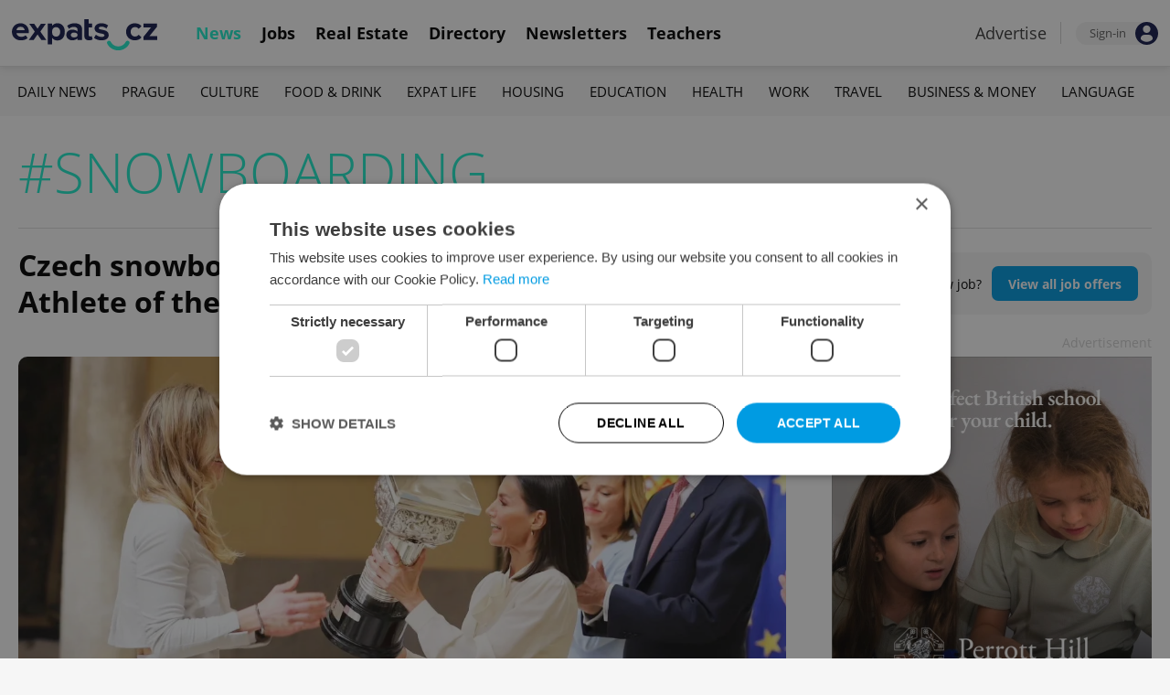

--- FILE ---
content_type: text/html; charset=UTF-8
request_url: https://www.expats.cz/czech-news/tag/snowboarding
body_size: 10606
content:
<!DOCTYPE html>
<html xmlns="http://www.w3.org/1999/xhtml" xml:lang="en" lang="en" class="desktop">
	<head>
		<!-- Google Tag Manager -->
		<script nonce='ODdmNDk2N2IzNTg0MTg3ZQ=='>(function(w,d,s,l,i){ w[l]=w[l]||[];w[l].push({ 'gtm.start':
			new Date().getTime(),event:'gtm.js'});var f=d.getElementsByTagName(s)[0],
					j=d.createElement(s),dl=l!='dataLayer'?'&l='+l:'';j.async=true;j.src=
					'https://www.googletagmanager.com/gtm.js?id='+i+dl;var n=d.querySelector('[nonce]');
					n&&j.setAttribute('nonce',n.nonce||n.getAttribute('nonce'));f.parentNode.insertBefore(j,f);
					})(window,document,'script','dataLayer','GTM-5S8N26');</script>
		<!-- End Google Tag Manager -->

		<meta http-equiv="content-type" content="text/html; charset=utf-8" />
		<meta charset="UTF-8">
		<title>snowboarding articles for Prague and the Czech Republic</title>
		<meta name="keywords" content="" />
		<meta name="google-site-verification" content="87hifWJozuElOuLZB57kvH-1DFstVD2Zqba4RMPs9EY" />
		<meta name="description" content="See all snowboarding articles from Expats.cz for Prague and the Czech Republic" />
		<meta name="viewport" content="width=device-width, initial-scale=1, maximum-scale=1, user-scalable=0">
		<base href="https://www.expats.cz/" />
		<link href="/redesign2010/css/reset.css" rel="stylesheet" type="text/css" />
		
				<script type="text/javascript" nonce="ODdmNDk2N2IzNTg0MTg3ZQ==" src="/redesign2010/jss/jquery.js?__=1430386173"></script>
						<script type="text/javascript" nonce="ODdmNDk2N2IzNTg0MTg3ZQ==" src="/redesign2010/jss/jquery.cookie.js?__=1426073271"></script>
						<script type="text/javascript" nonce="ODdmNDk2N2IzNTg0MTg3ZQ==" src="/redesign2010/jss/global.min.js?__=1753858059"></script>
						<script type="text/javascript" nonce="ODdmNDk2N2IzNTg0MTg3ZQ==" src="/redesign2010/jss/bootstrap.min.js?__=1430386172"></script>
						<script type="text/javascript" nonce="ODdmNDk2N2IzNTg0MTg3ZQ==" src="/redesign2010/jss/eas.js?__=1560940297"></script>
								<script type="text/javascript" nonce="ODdmNDk2N2IzNTg0MTg3ZQ==" src="/redesign2010/jss/2018_layout.min.js?__=1736924661"></script>
						<script type="text/javascript" nonce="ODdmNDk2N2IzNTg0MTg3ZQ==">
			Expats.initJfc()
		</script>
				<link href="https://cdn.jsdelivr.net/npm/@fancyapps/ui@4.0/dist/fancybox.css" rel="stylesheet" type="text/css" />
		<link href="/redesign2010/css/publishing/category.css?__=1767950261" rel="stylesheet" type="text/css" />
		<link href="https://cdnjs.cloudflare.com/ajax/libs/font-awesome/4.7.0/css/font-awesome.min.css" rel="stylesheet" type="text/css" />
		<link href="/redesign2010/css/2018_layout.css?__=1736924661" rel="stylesheet" type="text/css" />
		<link href="/redesign2010/css/apopup.css?__=1753434199" rel="stylesheet" type="text/css" />
			<meta property="og:title" content="snowboarding articles for Prague and the Czech Republic" />
				<meta property="og:description" content="See all snowboarding articles from Expats.cz for Prague and the Czech Republic" />
				<meta property="og:type" content="website" />
				<meta property="og:url" content="https://www.expats.cz/czech-news/tag/snowboarding" />
				<meta property="og:image" content="https://www.expats.cz/redesign2010/img/hp/expats_OG.jpg" />
				<meta property="og:image:type" content="image/png" />
				<meta property="og:image:width" content="1200" />
				<meta property="og:image:height" content="630" />
				<meta property="fb:app_id" content="437940896249661" />
				<meta name="theme-color" content="#353535" />
			<style>
						html{ height: 100%;}
			body{ height: 100%; display: flex; flex-flow: column;}
		</style>

	
	</head>
	<body>
		<!-- Google Tag Manager (noscript) -->
		<noscript><iframe src="https://www.googletagmanager.com/ns.html?id=GTM-5S8N26"
						  height="0" width="0" style="display:none;visibility:hidden"></iframe></noscript>
		<!-- End Google Tag Manager (noscript) -->
		
<style type="text/css">
    .expats-layout .expats-menu-strip .expats-inner-container ul.expats-menu li{ padding: 0 11px;}
    .expats-layout .expats-menu-strip .expats-inner-container ul.expats-menu li:hover{ background-color: #FFF;}
    .expats-layout .expats-menu-strip .expats-inner-container ul.expats-actions li.expats-submenu-panel{
        background-color: #051b4a;
    }

    .expats-layout .expats-menu-strip .expats-inner-container ul.expats-menu li.selected strong{
        border-bottom-color: #1eedcd;
    }
    .expats-layout .expats-menu-strip .expats-inner-container ul.expats-actions > li > a i.expats-account-icon{
        color: #009BE2;
    }
</style>
<div id="expats-header" class="expats-layout">
    <div class="expats-filler active"></div>
    <div class="expats-menu-strip">
        <div class="expats-inner-container">
            <ul class="expats-menu">
                <li class="logo">
                    <a href="https://www.expats.cz">
                        <img src="https://www.expats.cz/redesign2010/img/2018_layout/logo_expats.svg" class="big" alt="" />
                        <img src="https://www.expats.cz/redesign2010/img/2018_layout/pluggy2019.svg" class="small" alt="" />
                    </a>
                </li>
                                                                <li class="expats-menu-link selected">
                        <a href="https://www.expats.cz/"><strong>News</strong></a>
                    </li>
                                    <li class="expats-menu-link">
                        <a href="https://www.expats.cz/jobs"><strong>Jobs</strong></a>
                    </li>
                                    <li class="expats-menu-link">
                        <a href="https://www.expats.cz/praguerealestate"><strong>Real Estate</strong></a>
                    </li>
                                    <li class="expats-menu-link">
                        <a href="https://www.expats.cz/directory"><strong>Directory</strong></a>
                    </li>
                                    <li class="expats-menu-link">
                        <a href="https://www.expats.cz/newsletters?utm_source=expats&utm_medium=newsletter-sign-up-button-list-hp&utm_campaign=internal-newsletter-homepage-sign-up"><strong>Newsletters</strong></a>
                    </li>
                                    <li class="expats-menu-link">
                        <a href="https://www.expats.cz/teachers"><strong>Teachers</strong></a>
                    </li>
                            
            </ul>
            <ul class="expats-actions">
                                    <li class="ea-menu"><a href="https://www.expats.cz/czech-news/article/expatscz-advertising?utm_source=expatscz&utm_medium=link&utm_campaign=house-ads-advertisemenu"><strong>Advertise</strong></a></li>
                                                    <li class="expats-signin">
                        <a class="expats-sign-in" href="/signin">
                            <span>Sign-in</span><img src="/redesign2010/img/2018_layout/user.svg" alt="Sign-in" />
                        </a>
                    </li>
                                <li class="expats-search-opener">
                    <button data-panel="li.search"><i class="fa fa-search"></i></button>
                </li>
                <li class="expats-submenu-panel search closed">
                    <div class="expats-submenus-wrapper">
                        <div class="search">
                            <input type="text" class="expats-keywords" placeholder="Search Expats.cz content" />
                            <button class="expats-search-button">
                                <img src="/redesign2010/img/2018_layout/v2/search.svg" alt="" />
                            </button>
                        </div>
                    </div>
                </li>
                <li class="expats-mobile-menu-item">
                    <button
                       data-panel="li.expats-mobile-menu"
                       class="expats-mobile-menu-opener"><i class="fa fa-bars"></i></button>
                </li>
                <li class="expats-submenu-panel expats-mobile-menu closed">
                    <div class="expats-submenus-wrapper">
                        <div class="search">
                            <input type="text" class="expats-keywords" placeholder="Search Expats.cz content" />
                            <button class="expats-search-button">
                                <img src="/redesign2010/img/2018_layout/v2/search.svg" alt="" />
                            </button>
                        </div>
                        <ul>
                                                            <li class="expats-menu-link">
                                    <a href="https://www.expats.cz/" class="to-open">
                                        News

                                                                                    <img src="/redesign2010/img/2018_layout/v2/show.svg" alt="" />
                                                                            </a>
                                                                            <div class="news-categories closed">
                                                                                            <a href="https://www.expats.cz/czech-news/daily-news" class="selected">Daily News</a>
                                                                                            <a href="https://www.expats.cz/czech-news/prague-guide" class="selected">Prague</a>
                                                                                            <a href="https://www.expats.cz/czech-news/culture-events" class="selected">Culture</a>
                                                                                            <a href="https://www.expats.cz/czech-news/food-drink" class="selected">Food & Drink</a>
                                                                                            <a href="https://www.expats.cz/czech-news/expat-life" class="selected">Expat Life</a>
                                                                                            <a href="https://www.expats.cz/czech-news/housing" class="selected">Housing</a>
                                                                                            <a href="https://www.expats.cz/czech-news/education" class="selected">Education</a>
                                                                                            <a href="https://www.expats.cz/czech-news/health" class="selected">Health</a>
                                                                                            <a href="https://www.expats.cz/czech-news/work" class="selected">Work</a>
                                                                                            <a href="https://www.expats.cz/czech-news/travel" class="selected">Travel</a>
                                                                                            <a href="https://www.expats.cz/czech-news/economy" class="selected">Business & Money</a>
                                                                                            <a href="https://www.expats.cz/czech-news/language" class="selected">Language</a>
                                                                                    </div>
                                                                    </li>
                                                            <li class="expats-menu-link">
                                    <a href="https://www.expats.cz/jobs">
                                        Jobs

                                                                            </a>
                                                                    </li>
                                                            <li class="expats-menu-link">
                                    <a href="https://www.expats.cz/praguerealestate">
                                        Real Estate

                                                                            </a>
                                                                    </li>
                                                            <li class="expats-menu-link">
                                    <a href="https://www.expats.cz/directory">
                                        Directory

                                                                            </a>
                                                                    </li>
                                                            <li class="expats-menu-link">
                                    <a href="https://www.expats.cz/newsletters?utm_source=expats&utm_medium=newsletter-sign-up-button-list-hp&utm_campaign=internal-newsletter-homepage-sign-up">
                                        Newsletters

                                                                            </a>
                                                                    </li>
                                                            <li class="expats-menu-link">
                                    <a href="https://www.expats.cz/teachers">
                                        Teachers

                                                                            </a>
                                                                    </li>
                                                    </ul>
                    </div>
                    <div class="additional-links">
                        <div class="expats-footer-links">	<dl>
		<dt>Advertising <img src="/redesign2010/img/2018_layout/v2/show_gray.svg" alt="" /></dt>	<dd class="closed">	<a href="/czech-news/article/expatscz-advertising" target="_new">Advertising options</a></dd>	<dd class="closed">	<a href="/czech-news/article/expats-cz-articles" target="_new">Native & PR articles</a></dd>	<dd class="closed">	<a href="/czech-news/article/expats-cz-jobs" target="_new">Job positions</a></dd></dl>	<dl>
		<dt>Contact / About us <img src="/redesign2010/img/2018_layout/v2/show_gray.svg" alt="" /></dt>	<dd class="closed">	<a href="/about-us" target="_new">About us</a></dd>	<dd class="closed">	<a href="/contact-us" target="_new">Contact us</a></dd>	<dd class="closed">	<a href="/partners" target="_new">Our partners</a></dd>	<dd class="closed">	<a href="https://www.expats.cz/testimonials" target="_new">Testimonials</a></dd>	<dd class="closed">	<a href="/czech-news/article/how-to-contribute-to-expats-cz" target="_new">Write for us</a></dd>	<dd class="closed">	<a href="/czech-news/article/expats-cz-logo-branding" target="_new">Our logo</a></dd></dl>	<dl>
		<dt>Legal & Terms <img src="/redesign2010/img/2018_layout/v2/show_gray.svg" alt="" /></dt>	<dd class="closed">	<a href="/czech-news/article/expats-terms" target="_new">Terms of Service</a></dd>	<dd class="closed">	<a href="/czech-news/article/privacy-policy" target="_new">Privacy Policy</a></dd>	<dd class="closed">	<a href="/czech-news/article/cookie-policy" target="_new">Cookie Policy</a></dd></dl></div>
                    </div>
                    <div class="social-networks-mobile">
                        <div class="on-right signup">
    <div class="social-networks">
        <ul>
            <li>
                <a href="https://www.facebook.com/expats.cz/" class="facebook">
                    <img src="/redesign2010/img/social/svg/facebook.svg" alt="Facebook" />
                </a>
            </li>
            <li>
                <a href="https://www.linkedin.com/company/expats-cz" class="linkedin">
                    <img src="/redesign2010/img/social/svg/linkedin.svg" alt="LinkedIn" />
                </a>
            </li>
            <li>
                <a href="https://twitter.com/expatscz" class="twitter">
                    <img src="/redesign2010/img/social/svg/twitter.svg" alt="Twitter" />
                </a>
            </li>
            <li>
                <a href="https://www.instagram.com/expatscz/" class="instagram">
                    <img src="/redesign2010/img/social/svg/instagram.svg" alt="Instagram" />
                </a>
            </li>
            <li>
                <a href="https://whatsapp.com/channel/0029VadjNdi2kNFzCNjgaA0y" class="whatsapp">
                    <img src="/redesign2010/img/social/svg/whatsapp.svg" alt="Whatsapp" />
                </a>
            </li>
            <li>
                <a href="https://www.tiktok.com/@expats_cz" class="tiktok">
                    <img src="/redesign2010/img/social/svg/tiktok.svg" alt="TikTok" />
                </a>
            </li>
        </ul>

            </div>
</div>                    </div>
                </li>
            </ul>
        </div>
    </div>
</div><!-- expats-header end -->

<div class="expats-content-wrapper">
<div id="category" class="tag">
    <div class="expats-menu-strip expats-submenu">
    <div class="expats-inner-container">
        <ul>
            <li class="expats-menu-link"><a href="/jobs?utm_source=expats&utm_medium=mobile-submenu&utm_campaign=jobs-menu"><b>Jobs</b></a></li>
                            <li class="expats-menu-link">
                    <a href="https://www.expats.cz/czech-news/daily-news">Daily News</a>
                </li>
                            <li class="expats-menu-link">
                    <a href="https://www.expats.cz/czech-news/prague-guide">Prague</a>
                </li>
                            <li class="expats-menu-link">
                    <a href="https://www.expats.cz/czech-news/culture-events">Culture</a>
                </li>
                            <li class="expats-menu-link">
                    <a href="https://www.expats.cz/czech-news/food-drink">Food & Drink</a>
                </li>
                            <li class="expats-menu-link">
                    <a href="https://www.expats.cz/czech-news/expat-life">Expat Life</a>
                </li>
                            <li class="expats-menu-link">
                    <a href="https://www.expats.cz/czech-news/housing">Housing</a>
                </li>
                            <li class="expats-menu-link">
                    <a href="https://www.expats.cz/czech-news/education">Education</a>
                </li>
                            <li class="expats-menu-link">
                    <a href="https://www.expats.cz/czech-news/health">Health</a>
                </li>
                            <li class="expats-menu-link">
                    <a href="https://www.expats.cz/czech-news/work">Work</a>
                </li>
                            <li class="expats-menu-link">
                    <a href="https://www.expats.cz/czech-news/travel">Travel</a>
                </li>
                            <li class="expats-menu-link">
                    <a href="https://www.expats.cz/czech-news/economy">Business & Money</a>
                </li>
                            <li class="expats-menu-link">
                    <a href="https://www.expats.cz/czech-news/language">Language</a>
                </li>
                    </ul>
    </div>
</div>
    <section>
                <header>
            <h1>#SNOWBOARDING</h1>
                                </header>
        
                <div class="top title">
            <div class="left">
                                <h3><a href="/czech-news/article/czech-skier-snowboarder-ester-ledecka-wins-eu-athlete-of-the-year">Czech snowboarder Ester Ledecká awarded EU Athlete of the Year</a></h3>
            </div>

                        <div class="on-right action-button-desktop">
                                                                    <div class="action-button">
                        <strong>Looking for a new job?</strong>
                        <span>
                            <a href="/jobs?utm_source=expats&utm_medium=homepage-button&utm_campaign=jobs-button-hp">
                                View all job offers
                            </a>
                        </span>
                    </div>
                            
            </div>
        </div>

        <div class="top image">
            <div class="left">
                <article class="latest">
                    <a href="/czech-news/article/czech-skier-snowboarder-ester-ledecka-wins-eu-athlete-of-the-year">
                        <img src="/images/publishing/articles/2024/04/1280_650/ledecka-receives-the-award-from-the-queen-of-spain-photo-facebook-ester-lede-nhosp.webp" alt="Czech snowboarder Ester Ledecká awarded EU Athlete of the Year" />
                    </a>

                    

                    <div class="categories">
                                                    <a href="/czech-news/daily-news">Daily News</a>
                                            </div>
                </article>
            </div>
            <div class="action-button-mobile">
                                                                    <div class="action-button">
                        <strong>Looking for a new job?</strong>
                        <span>
                            <a href="/jobs?utm_source=expats&utm_medium=homepage-button&utm_campaign=jobs-button-hp">
                                View all job offers
                            </a>
                        </span>
                    </div>
                            
            </div>
            <div class="on-right">
                                    <div class="trb">
                        	<div class="eas no-2">
		<a href="/czech-news/article/expatscz-advertising?utm_source=expatscz&utm_medium=link&utm_campaign=house-ads-advertisemenu"
								class="top-right" 
								target="_blank">Advertisement</a>
		<a href="https://www.perrotthillprague.cz/?utm_source=expats.cz&utm_medium=referral&utm_campaign=EduCategory_side_banner" 
		    class="eas-link"
				data-eas-1="2700"
	data-eas-2="45"
			 target="_blank" >
			<picture>
<source srcset="/images/amedia/2700/mobile/840x500-perrot-hill-october-2025-side-var-1-tjbedg.webp" media="(max-width: 840px)" />
<img src="/images/amedia/2700/desktop/350x426-perrot-hill-october-2025-side-var-1-xzbyst.webp"  alt="Perrot hill October 2025 side var 1" /></picture>

		</a>
		
	</div>
	<style>	@media(max-width: 840px) {
		.eas.no-2 a.eas-link img {
			width: 100% !important;
			display: block;
		}
	}</style>
                    </div>
                            </div>
        </div>

        <div class="main">
            <div class="left">
                <div class="content">
                    
                    
                    
                                                                                                                        <article>
    <div class="image">
        <div>
            <a href="/czech-news/article/czechs-flock-to-the-slopes-amid-massive-weekend-snowfall">
                <picture>
                    <source srcset="/images/publishing/articles/2023/12/840_426/photo-via-istock-by-tatyanatomsickova-jqjha.webp"
                            media="(max-width: 700px)">
                    <img                             src="/images/publishing/articles/2023/12/320_214/photo-via-istock-by-tatyanatomsickova-jqjha.webp" alt="Czechs flock to the slopes amid massive weekend snowfall" />
                </picture>
            </a>


            


            
                    </div>
    </div>

    <div class="info">
        <h3><a href="/czech-news/article/czechs-flock-to-the-slopes-amid-massive-weekend-snowfall">Czechs flock to the slopes amid massive weekend snowfall</a></h3>

        <div class="cat-auth">
            <div class="icategories">
                                                        <a href="/czech-news/daily-news">Daily News</a>
                            </div>
            <div class="divider">-</div>
            <div class="iauthors more">
                <a href="/czech-news/author/expats-cz-staff-c7eyg">Expats.cz Staff</a>,&nbsp; <a href="/czech-news/author/ctk-odb8s">ČTK</a>            </div>
        </div>
                    <p>Ski enthusiasts nationwide made the most of favorable weather conditions over the weekend – timed perfectly with the opening of many major ski resorts.</p>
            </div>
</article>                                                                                                                        <article>
    <div class="image">
        <div>
            <a href="/czech-news/article/two-years-on-wife-of-czechia-s-former-richest-man-who-died-in-helicopter-crash-wants-answers">
                <picture>
                    <source srcset="/images/publishing/articles/2023/04/840_426/photo-from-the-crash-site-near-knik-glacier-photo-alaska-mountain-rescue-grou-nxzzi.webp"
                            media="(max-width: 700px)">
                    <img                             src="/images/publishing/articles/2023/04/320_214/photo-from-the-crash-site-near-knik-glacier-photo-alaska-mountain-rescue-grou-nxzzi.webp" alt="Widow of Czech billionaire files US lawsuit over helicopter crash" />
                </picture>
            </a>


            


            
                    </div>
    </div>

    <div class="info">
        <h3><a href="/czech-news/article/two-years-on-wife-of-czechia-s-former-richest-man-who-died-in-helicopter-crash-wants-answers">Widow of Czech billionaire files US lawsuit over helicopter crash</a></h3>

        <div class="cat-auth">
            <div class="icategories">
                                                        <a href="/czech-news/daily-news">Daily News</a>
                            </div>
            <div class="divider">-</div>
            <div class="iauthors">
                <a href="/czech-news/author/expats-cz-staff-c7eyg">Expats.cz Staff</a>            </div>
        </div>
                    <p>Renáta Kellnerová alleges that Petr Kellner had been alive after the crash and that the rescue response was too slow.</p>
            </div>
</article>                                                                                                                        	<div class="eas no-1">
		<a href="/czech-news/article/expatscz-advertising?utm_source=expatscz&utm_medium=link&utm_campaign=house-ads-advertisemenu"
								class="top-right" 
								target="_blank">Advertisement</a>
		<a href="https://www.fostraelementary.cz/en/?utm_source=expats.cz&utm_medium=banner&utm_campaign=brand-awareness" 
		    class="eas-link"
				data-eas-1="2716"
	data-eas-2="102"
			 target="_blank" >
			<picture>
<source srcset="/images/amedia/2716/mobile/840x500-fostra-october-2025-category-list-yzlfgb.webp" media="(max-width: 840px)" />
<img src="/images/amedia/2716/desktop/840x250-fostra-october-2025-category-list-ixcotr.webp"  alt="Fostra October 2025 Category list" /></picture>

		</a>
		
	</div>
	<style>	@media(max-width: 840px) {
		.eas.no-1 a.eas-link img {
			width: 100% !important;
			display: block;
		}
	}</style>
                                                                                                                        <article>
    <div class="image">
        <div>
            <a href="/czech-news/article/czech-becomes-new-snowboard-cross-world-champion">
                <picture>
                    <source srcset="/images/publishing/articles/2023/03/840_426/eva-adamczykova-snowboarding-image-facebook-eva-samkova-eccsa.webp"
                            media="(max-width: 700px)">
                    <img                             src="/images/publishing/articles/2023/03/320_214/eva-adamczykova-snowboarding-image-facebook-eva-samkova-eccsa.webp" alt="Czech snowboarder wins world championship" />
                </picture>
            </a>


            


            
                    </div>
    </div>

    <div class="info">
        <h3><a href="/czech-news/article/czech-becomes-new-snowboard-cross-world-champion">Czech snowboarder wins world championship</a></h3>

        <div class="cat-auth">
            <div class="icategories">
                                                        <a href="/czech-news/daily-news">Daily News</a>
                            </div>
            <div class="divider">-</div>
            <div class="iauthors more">
                <a href="/czech-news/author/expats-cz-staff-c7eyg">Expats.cz Staff</a>,&nbsp; <a href="/czech-news/author/ctk-odb8s">ČTK</a>            </div>
        </div>
                    <p>A year after a serious injury, Eva Adamczyková was able to outperform the current Olympic gold medalist.</p>
            </div>
</article>                                                                                                                        <article>
    <div class="image">
        <div>
            <a href="/czech-news/article/ski-central-bohemia-four-resorts-offer-slopes-close-to-home">
                <picture>
                    <source srcset="/images/publishing/articles/2022/01/840_426/jested-puksx.webp"
                            media="(max-width: 700px)">
                    <img                             src="/images/publishing/articles/2022/01/320_214/jested-puksx.webp" alt="7 skiing day trips from Prague: hitting the Bohemian slopes" />
                </picture>
            </a>


            


            
                    </div>
    </div>

    <div class="info">
        <h3><a href="/czech-news/article/ski-central-bohemia-four-resorts-offer-slopes-close-to-home">7 skiing day trips from Prague: hitting the Bohemian slopes</a></h3>

        <div class="cat-auth">
            <div class="icategories">
                                                        <a href="/czech-news/travel">Travel</a>
                                                            <span>/</span>
                                        <a href="/czech-news/daily-news">Daily News</a>
                            </div>
            <div class="divider">-</div>
            <div class="iauthors">
                <a href="/czech-news/author/raymond-johnston-3qvah">Raymond Johnston</a>            </div>
        </div>
                    <p>You don’t need to travel far from the Czech capital to experience winter sports on the slopes.</p>
            </div>
</article>                                                                                                                        <article>
    <div class="image">
        <div>
            <a href="/czech-news/article/austrian-ski-resorts-to-reopen-but-czechs-may-face-quarantine-period-before-hitting-the-slopes">
                <picture>
                    <source srcset="/images/publishing/articles/2020/12/840_426/you-will-need-to-check-restrictions-before-hitting-the-slopes-in-places-like-cxnzl.webp"
                            media="(max-width: 700px)">
                    <img                             src="/images/publishing/articles/2020/12/320_214/you-will-need-to-check-restrictions-before-hitting-the-slopes-in-places-like-cxnzl.webp" alt="Ready to hit the slopes? You may have to sit in quarantine before you do" />
                </picture>
            </a>


            


            
                    </div>
    </div>

    <div class="info">
        <h3><a href="/czech-news/article/austrian-ski-resorts-to-reopen-but-czechs-may-face-quarantine-period-before-hitting-the-slopes">Ready to hit the slopes? You may have to sit in quarantine before you do</a></h3>

        <div class="cat-auth">
            <div class="icategories">
                                                        <a href="/czech-news/travel">Travel</a>
                                                            <span>/</span>
                                        <a href="/czech-news/daily-news">Daily News</a>
                            </div>
            <div class="divider">-</div>
            <div class="iauthors">
                <a href="/czech-news/author/samantha-tatro-z36y9">Samantha Tatro</a>            </div>
        </div>
                    <p>Austrian ski resorts are set to reopen, but those arriving from the Czech Republic will have to jump through some hoops before they are allowed to ski.</p>
            </div>
</article>                                            
                    
                                            	<div class="eas no-3">
		<a href="/czech-news/article/expatscz-advertising?utm_source=expatscz&utm_medium=link&utm_campaign=house-ads-advertisemenu"
								class="top-right" 
								target="_blank">Advertisement</a>
		<a href="https://www.expats.cz/property-sale?utm_source=expats&utm_medium=re-homepage-cta&utm_campaign=re-homepage-cta-property-sale" 
		    class="eas-link"
				data-eas-1="2360"
	data-eas-2="56"
			 target="_blank" >
			<picture>
<source srcset="/images/amedia/2360/mobile/840x500-mortgages-2-category-list-mduspt.webp" media="(max-width: 840px)" />
<img src="/images/amedia/2360/desktop/840x250-mortgages-2-category-list-khmhrp.webp"  alt="Sell 1 Category List" /></picture>

		</a>
		
	</div>
	<style>	@media(max-width: 840px) {
		.eas.no-3 a.eas-link img {
			width: 100% !important;
			display: block;
		}
	}</style>
                                    </div>
            </div>

            <div class="on-right">
                <div class="featured-jobs">
    <h4>FEATURED JOBS</h4>
    <div class="block-content">
                    <article data-job-id="40023">
                <a href="/jobs/offer/business-intelligence-analyst-dypvo" data-jfc="40023">
                    <div>
                        <h3>Business Intelligence Analyst</h3>
                        <div class="languages"><span class="lang">English</span></div>
                        <div class="company">Accolade Technologies</div>
                    </div>
                    <img loading="lazy" src="https://www.expats.cz/images/jobs_profiles_logos/accolade-logotype-color-nnasn.svg" alt="" />
                </a>
            </article>
                    <article data-job-id="40021">
                <a href="/jobs/offer/accounts-payable-specialist-itfta" data-jfc="40021">
                    <div>
                        <h3>Accounts Payable Specialist </h3>
                        <div class="languages"><span class="lang">English</span></div>
                        <div class="company">Accolade Technologies</div>
                    </div>
                    <img loading="lazy" src="https://www.expats.cz/images/jobs_profiles_logos/accolade-logotype-color-nnasn.svg" alt="" />
                </a>
            </article>
                <div class="cta">
            <a href="/jobs?utm_source=expatscz&utm_medium=button&utm_campaign=right-block-featured-jobs">View all jobs</a>
        </div>
    </div>
</div>

                                                    <div class="trending-popular">
    <h4>TRENDING ARTICLES</h4>
    <div class="block-content">
                    <article>
                <a href="/czech-news/article/good-news-for-freelancers-czechia-set-to-roll-back-social-insurance">
                                            <img loading="lazy" src="/images/publishing/articles/2026/01/320_214/shutterstock-bizketz-gqsmg.webp" alt="" />
                    
                    
                </a>
                <div class="info">
                    <h3><a href="/czech-news/article/good-news-for-freelancers-czechia-set-to-roll-back-social-insurance">Reprieve for freelancers: Czechia set to roll back social insurance payments</a></h3>
                                    </div>
            </article>
                    <article>
                <a href="/czech-news/article/prague-public-transport-ticket-inspectors-will-soon-be-equipped-with-bodycams">
                                            <img loading="lazy" src="/images/publishing/articles/2026/01/320_214/shutterstock-john-gomez-marek-rybar-cllxa.webp" alt="" />
                    
                    
                </a>
                <div class="info">
                    <h3><a href="/czech-news/article/prague-public-transport-ticket-inspectors-will-soon-be-equipped-with-bodycams">Prague ticket inspectors will soon be equipped with body cameras</a></h3>
                                    </div>
            </article>
                    <article>
                <a href="/czech-news/article/slovaks-edge-ahead-as-czech-passport-slips-behind-in-global-ranking">
                                            <img loading="lazy" src="/images/publishing/articles/2026/01/320_214/photo-shutterstock-by-encierro-eppgz.webp" alt="" />
                    
                    
                </a>
                <div class="info">
                    <h3><a href="/czech-news/article/slovaks-edge-ahead-as-czech-passport-slips-behind-in-global-ranking">Slovaks edge ahead as Czech passport slips behind in global ranking</a></h3>
                                    </div>
            </article>
                    <article>
                <a href="/czech-news/article/universities-welcoming-international-students-in-prague-and-czechia">
                                            <img loading="lazy" src="/images/publishing/articles/2026/01/320_214/shutterstock-by-visualbricks-aiuqj.webp" alt="" />
                    
                    
                </a>
                <div class="info">
                    <h3><a href="/czech-news/article/universities-welcoming-international-students-in-prague-and-czechia">6 universities welcoming international students in Prague and beyond</a></h3>
                                    </div>
            </article>
                    <article>
                <a href="/czech-news/article/one-dead-after-shooting-at-small-town-hall-in-north-bohemia">
                                            <img loading="lazy" src="/images/publishing/articles/2026/01/320_214/shutterstock-by-rpilatova-hgtbu.webp" alt="" />
                    
                    
                </a>
                <div class="info">
                    <h3><a href="/czech-news/article/one-dead-after-shooting-at-small-town-hall-in-north-bohemia">Shooting in small north Bohemian town leaves one dead, six injured</a></h3>
                                    </div>
            </article>
                    <article>
                <a href="/czech-news/article/this-week-s-guide-to-english-friendly-czech-cinema-and-streaming-6">
                                            <img loading="lazy" src="/images/publishing/articles/2026/01/320_214/broken-voices-the-last-viking-the-firemans-ball-hoany.webp" alt="" />
                    
                    
                </a>
                <div class="info">
                    <h3><a href="/czech-news/article/this-week-s-guide-to-english-friendly-czech-cinema-and-streaming-6">This week's guide to English-friendly Czech cinema and streaming</a></h3>
                                    </div>
            </article>
            </div>
</div>
                                <div class="trending-popular">
    <h4>POPULAR ARTICLES</h4>
    <div class="block-content">
                    <article>
                <a href="/czech-news/article/czechia-s-2026-visa-changes-what-non-eu-workers-need-to-know">
                                            <img loading="lazy" src="/images/publishing/articles/2026/01/320_214/shutterstock-by-andrii-zastrozhnov-zjfco.webp" alt="" />
                    
                    
                </a>
                <div class="info">
                    <h3><a href="/czech-news/article/czechia-s-2026-visa-changes-what-non-eu-workers-need-to-know">What non-EU workers need to know about Czechia’s new work rules</a></h3>
                                    </div>
            </article>
                    <article>
                <a href="/czech-news/article/a-total-legal-reset-every-new-law-and-change-coming-to-czechia-in-2026">
                                            <img loading="lazy" src="/images/publishing/articles/2025/12/320_214/shutterstock-by-n-universe-qxomv.webp" alt="" />
                    
                    
                </a>
                <div class="info">
                    <h3><a href="/czech-news/article/a-total-legal-reset-every-new-law-and-change-coming-to-czechia-in-2026">A total legal reset: Every new law and change coming to Czechia in 2026</a></h3>
                                    </div>
            </article>
                    <article>
                <a href="/czech-news/article/three-czech-cities-one-big-surprise-the-city-with-the-best-quality-of-life-isn-t-prague">
                                            <img loading="lazy" src="/images/publishing/articles/2026/01/320_214/shutterstock-by-kirillmakarov-dsayp.webp" alt="" />
                    
                    
                </a>
                <div class="info">
                    <h3><a href="/czech-news/article/three-czech-cities-one-big-surprise-the-city-with-the-best-quality-of-life-isn-t-prague">Three Czech cities, one big surprise: The best quality of life isn't in Prague</a></h3>
                                    </div>
            </article>
                    <article>
                <a href="/czech-news/article/czechia-s-deep-freeze-by-the-numbers">
                                            <img loading="lazy" src="/images/publishing/articles/2026/01/320_214/shutterstock-by-leo-kohout-xbrbc.webp" alt="" />
                    
                    
                </a>
                <div class="info">
                    <h3><a href="/czech-news/article/czechia-s-deep-freeze-by-the-numbers">Scandinavia of Central Europe: Czechia's historic deep freeze by the numbers</a></h3>
                                    </div>
            </article>
                    <article>
                <a href="/czech-news/article/six-things-that-just-got-more-expensive-in-czechia-this-year">
                                            <img loading="lazy" src="/images/publishing/articles/2026/01/320_214/shutterstock-shutterstock-by-ozkan-ulucam-stokkete-pixelshot-skygonlib-vkmeb.webp" alt="" />
                    
                    
                </a>
                <div class="info">
                    <h3><a href="/czech-news/article/six-things-that-just-got-more-expensive-in-czechia-this-year">Six things that just got more expensive in Czechia this year</a></h3>
                                    </div>
            </article>
                    <article>
                <a href="/czech-news/article/czech-supreme-court-rules-mobile-phone-data-retention-violates-eu-law">
                                            <img loading="lazy" src="/images/publishing/articles/2026/01/320_214/shutterstock-by-yuganov-konstantin-urfzn.webp" alt="" />
                    
                    
                </a>
                <div class="info">
                    <h3><a href="/czech-news/article/czech-supreme-court-rules-mobile-phone-data-retention-violates-eu-law">Czechia illegally stored citizens’ phone data: here’s what it means</a></h3>
                                    </div>
            </article>
            </div>
</div>
                <div class="trending-popular">
    <h4><a href="/czech-news/tag/partner-content">Partner articles</a></h4>
    <div class="block-content">
                    <article>
                <a href="/czech-news/article/robert-ford-perrott-hill-british-school-prague-is-british-education-system-better-taught-in-czechia">
                                            <img loading="lazy" src="/images/publishing/articles/2026/01/320_214/perrott-hill-012026-dscf5087-edit1-dvifi.webp" alt="" />
                    
                    
                </a>
                <div class="info">
                    <h3><a href="/czech-news/article/robert-ford-perrott-hill-british-school-prague-is-british-education-system-better-taught-in-czechia">Exporting excellence: Is the British education system better taught in Czechia?</a></h3>
                                    </div>
            </article>
                    <article>
                <a href="/czech-news/article/universities-welcoming-international-students-in-prague-and-czechia">
                                            <img loading="lazy" src="/images/publishing/articles/2026/01/320_214/shutterstock-by-visualbricks-aiuqj.webp" alt="" />
                    
                    
                </a>
                <div class="info">
                    <h3><a href="/czech-news/article/universities-welcoming-international-students-in-prague-and-czechia">6 universities welcoming international students in Prague and beyond</a></h3>
                                    </div>
            </article>
                    <article>
                <a href="/czech-news/article/beyond-the-classroom-cesta-k-uspechu-prague-6-school-extracurricular-benefits-every-expat-parent-in-czechia-should-know">
                                            <img loading="lazy" src="/images/publishing/articles/2026/01/320_214/cesta-k-uspechu-fb-012026-47635343388890951412001893806669774366825910n-edit-jorwq.webp" alt="" />
                    
                    
                </a>
                <div class="info">
                    <h3><a href="/czech-news/article/beyond-the-classroom-cesta-k-uspechu-prague-6-school-extracurricular-benefits-every-expat-parent-in-czechia-should-know">Beyond the classroom: Extracurricular benefits every expat parent should know</a></h3>
                                    </div>
            </article>
                    <article>
                <a href="/czech-news/article/barclays-prague-meet-the-company-with-dedicated-support-for-expat-employees-in-czechia">
                                            <img loading="lazy" src="/images/publishing/articles/2025/10/320_214/barclays-sexll.webp" alt="" />
                    
                    
                </a>
                <div class="info">
                    <h3><a href="/czech-news/article/barclays-prague-meet-the-company-with-dedicated-support-for-expat-employees-in-czechia">Meet the company with dedicated support for expat employees in Czechia</a></h3>
                                    </div>
            </article>
                    <article>
                <a href="/czech-news/article/prague-housing-trends-what-25-years-of-daramis-changes-reveal-about-today-s-czechia-market">
                                            <img loading="lazy" src="/images/publishing/articles/2025/12/320_214/daramis-012026-fotojiribednar011-crop2-oqpzw.webp" alt="" />
                    
                    
                </a>
                <div class="info">
                    <h3><a href="/czech-news/article/prague-housing-trends-what-25-years-of-daramis-changes-reveal-about-today-s-czechia-market">Prague housing trends: What 25 years of change reveal about today’s market</a></h3>
                                    </div>
            </article>
                    <article>
                <a href="/czech-news/article/suvs-and-combustion-engines-what-to-know-about-car-market-marcel-archleb-head-of-audi-at-porsche-czechia">
                                            <img loading="lazy" src="/images/publishing/articles/2026/01/320_214/marcel-archleb-audi-replacement-012026-dsc5703-orig-cropforlead1-marcel-archle-kjflh.webp" alt="" />
                    
                    
                </a>
                <div class="info">
                    <h3><a href="/czech-news/article/suvs-and-combustion-engines-what-to-know-about-car-market-marcel-archleb-head-of-audi-at-porsche-czechia">SUVs and combustion engines: What expats should know about Czechia’s car market</a></h3>
                                    </div>
            </article>
            </div>
</div>
            </div>
        </div>
            </section>
</div>
</div>

     <div id="expats-footer" class="expats-layout expats-news">

    <div class="expats-footer-links">	<dl>
		<dt>Advertising <i class="fa fa-angle-down"></i></dt>	<dd class="closed">	<a href="/czech-news/article/expatscz-advertising" target="_new">Advertising options</a></dd>	<dd class="closed">	<a href="/czech-news/article/expats-cz-articles" target="_new">Native & PR articles</a></dd>	<dd class="closed">	<a href="/czech-news/article/expats-cz-jobs" target="_new">Job positions</a></dd></dl>	<dl>
		<dt>Contact / About us <i class="fa fa-angle-down"></i></dt>	<dd class="closed">	<a href="/about-us" target="_new">About us</a></dd>	<dd class="closed">	<a href="/contact-us" target="_new">Contact us</a></dd>	<dd class="closed">	<a href="/partners" target="_new">Our partners</a></dd>	<dd class="closed">	<a href="https://www.expats.cz/testimonials" target="_new">Testimonials</a></dd>	<dd class="closed">	<a href="/czech-news/article/how-to-contribute-to-expats-cz" target="_new">Write for us</a></dd>	<dd class="closed">	<a href="/czech-news/article/expats-cz-logo-branding" target="_new">Our logo</a></dd></dl>	<dl>
		<dt>Legal & Terms <i class="fa fa-angle-down"></i></dt>	<dd class="closed">	<a href="/czech-news/article/expats-terms" target="_new">Terms of Service</a></dd>	<dd class="closed">	<a href="/czech-news/article/privacy-policy" target="_new">Privacy Policy</a></dd>	<dd class="closed">	<a href="/czech-news/article/cookie-policy" target="_new">Cookie Policy</a></dd></dl></div>

    <div class="expats-contact">
        <div class="expats-inner-container">
            <a href="https://www.expats.cz">
                <img src="https://www.expats.cz/redesign2010/img/2018_layout/logo_expats.svg" alt="" />
            </a>
        </div>
    </div>

     <div class="expats-share">
         <div class="expats-inner-container">
             <div class="on-right signup">
    <div class="social-networks">
        <ul>
            <li>
                <a href="https://www.facebook.com/expats.cz/" class="facebook">
                    <img src="/redesign2010/img/social/svg/facebook.svg" alt="Facebook" />
                </a>
            </li>
            <li>
                <a href="https://www.linkedin.com/company/expats-cz" class="linkedin">
                    <img src="/redesign2010/img/social/svg/linkedin.svg" alt="LinkedIn" />
                </a>
            </li>
            <li>
                <a href="https://twitter.com/expatscz" class="twitter">
                    <img src="/redesign2010/img/social/svg/twitter.svg" alt="Twitter" />
                </a>
            </li>
            <li>
                <a href="https://www.instagram.com/expatscz/" class="instagram">
                    <img src="/redesign2010/img/social/svg/instagram.svg" alt="Instagram" />
                </a>
            </li>
            <li>
                <a href="https://whatsapp.com/channel/0029VadjNdi2kNFzCNjgaA0y" class="whatsapp">
                    <img src="/redesign2010/img/social/svg/whatsapp.svg" alt="Whatsapp" />
                </a>
            </li>
            <li>
                <a href="https://www.tiktok.com/@expats_cz" class="tiktok">
                    <img src="/redesign2010/img/social/svg/tiktok.svg" alt="TikTok" />
                </a>
            </li>
        </ul>

            </div>
</div>         </div>
     </div>

    <div class="expats-about expats-news">
        <div class="expats-inner-container">
            <div>
                <p>
                    © 2001 - 2026 Howlings s.r.o. All rights reserved.<br />
                    Expats.cz, V&#237;tkova 244/8, Praha 8, 186 00 Czech Republic.<br />
                    IČO: 27572102, DIČ: CZ27572102
                </p>
            </div>
        </div>
    </div>
</div>
<!-- expats-footer -->
<script nonce="ODdmNDk2N2IzNTg0MTg3ZQ==" type="text/javascript">
    jQuery(document).ready(function () {
        Expats.init({"website":"https://www.expats.cz","fb_login_url":"/get-fb-login-url"});
        ExpatsLayout.init({"domain":"https:\/\/www.expats.cz","invalid_email_msg":"Invalid email address"});
		
    });
</script>
    <script src="https://cdn.jsdelivr.net/npm/sweetalert2@11.3.10/dist/sweetalert2.all.min.js"
            integrity="sha256-hw7v8jZF/rFEdx1ZHepT4D73AFTHLu/P9kEyrNesRyc=" crossorigin="anonymous"></script>
	
                                                                        		    <script type="text/javascript" src="https://cdn.jsdelivr.net/npm/@fancyapps/ui@4.0/dist/fancybox.umd.js" nonce="ODdmNDk2N2IzNTg0MTg3ZQ=="></script>
                        		

			</body>
	
</html>


--- FILE ---
content_type: text/css
request_url: https://www.expats.cz/redesign2010/css/publishing/category.css?__=1767950261
body_size: 12853
content:
@media (max-width: 499px){.xs-hidden{display:none}}@media (min-width: 500px){.xs-hidden{display:initial}}@media (max-width: 499px){.xs-displayed{display:initial}}@media (min-width: 500px){.xs-displayed{display:none}}sub,sup{font-size:75%;line-height:0;position:relative;vertical-align:baseline}sup{top:-0.5em}img.lazy{color:white;position:relative}img.lazy:before{content:" ";display:block;position:absolute;top:-10px;left:0;height:calc(100% + 10px);width:100%;background-color:white}@font-face{font-family:'Open Sans Light';font-style:normal;font-weight:300;font-display:swap;src:local("Open Sans Light"),local("OpenSans-Light"),url(https://fonts.gstatic.com/s/opensans/v17/mem5YaGs126MiZpBA-UN_r8OXOhpOqc.woff2) format("woff2");unicode-range:U+0100-024F,U+0259,U+1E00-1EFF,U+2020,U+20A0-20AB,U+20AD-20CF,U+2113,U+2C60-2C7F,U+A720-A7FF}@font-face{font-family:'Open Sans Light';font-style:normal;font-weight:300;font-display:swap;src:local("Open Sans Light"),local("OpenSans-Light"),url(https://fonts.gstatic.com/s/opensans/v17/mem5YaGs126MiZpBA-UN_r8OUuhp.woff2) format("woff2");unicode-range:U+0000-00FF,U+0131,U+0152-0153,U+02BB-02BC,U+02C6,U+02DA,U+02DC,U+2000-206F,U+2074,U+20AC,U+2122,U+2191,U+2193,U+2212,U+2215,U+FEFF,U+FFFD}@font-face{font-family:'Open Sans Regular';font-style:normal;src:local("Open Sans Regular"),local("OpenSans-Regular"),url(https://fonts.gstatic.com/s/opensans/v15/mem8YaGs126MiZpBA-UFW50bbck.woff2) format("woff2");unicode-range:U+0100-024F,U+0259,U+1E00-1EFF,U+2020,U+20A0-20AB,U+20AD-20CF,U+2113,U+2C60-2C7F,U+A720-A7FF}@font-face{font-family:'Open Sans Regular';font-style:normal;src:local("Open Sans Regular"),local("OpenSans-Regular"),url(https://fonts.gstatic.com/s/opensans/v15/mem8YaGs126MiZpBA-UFVZ0b.woff2) format("woff2");unicode-range:U+0000-00FF,U+0131,U+0152-0153,U+02BB-02BC,U+02C6,U+02DA,U+02DC,U+2000-206F,U+2074,U+20AC,U+2122,U+2191,U+2193,U+2212,U+2215,U+FEFF,U+FFFD}@font-face{font-family:'Open Sans Bold';font-style:normal;font-weight:700;font-display:swap;src:local("Open Sans Bold"),local("OpenSans-Bold"),url(https://fonts.gstatic.com/s/opensans/v17/mem5YaGs126MiZpBA-UN7rgOXOhpOqc.woff2) format("woff2");unicode-range:U+0100-024F,U+0259,U+1E00-1EFF,U+2020,U+20A0-20AB,U+20AD-20CF,U+2113,U+2C60-2C7F,U+A720-A7FF}@font-face{font-family:'Open Sans Bold';font-style:normal;font-weight:700;font-display:swap;src:local("Open Sans Bold"),local("OpenSans-Bold"),url(https://fonts.gstatic.com/s/opensans/v17/mem5YaGs126MiZpBA-UN7rgOUuhp.woff2) format("woff2");unicode-range:U+0000-00FF,U+0131,U+0152-0153,U+02BB-02BC,U+02C6,U+02DA,U+02DC,U+2000-206F,U+2074,U+20AC,U+2122,U+2191,U+2193,U+2212,U+2215,U+FEFF,U+FFFD}@media (max-width: 499px){.xs-hidden{display:none}}@media (min-width: 500px){.xs-hidden{display:initial}}@media (max-width: 499px){.xs-displayed{display:initial}}@media (min-width: 500px){.xs-displayed{display:none}}sub,sup{font-size:75%;line-height:0;position:relative;vertical-align:baseline}sup{top:-0.5em}img.lazy{color:white;position:relative}img.lazy:before{content:" ";display:block;position:absolute;top:-10px;left:0;height:calc(100% + 10px);width:100%;background-color:white}@font-face{font-family:'Open Sans Light';font-style:normal;font-weight:300;font-display:swap;src:local("Open Sans Light"),local("OpenSans-Light"),url(https://fonts.gstatic.com/s/opensans/v17/mem5YaGs126MiZpBA-UN_r8OXOhpOqc.woff2) format("woff2");unicode-range:U+0100-024F,U+0259,U+1E00-1EFF,U+2020,U+20A0-20AB,U+20AD-20CF,U+2113,U+2C60-2C7F,U+A720-A7FF}@font-face{font-family:'Open Sans Light';font-style:normal;font-weight:300;font-display:swap;src:local("Open Sans Light"),local("OpenSans-Light"),url(https://fonts.gstatic.com/s/opensans/v17/mem5YaGs126MiZpBA-UN_r8OUuhp.woff2) format("woff2");unicode-range:U+0000-00FF,U+0131,U+0152-0153,U+02BB-02BC,U+02C6,U+02DA,U+02DC,U+2000-206F,U+2074,U+20AC,U+2122,U+2191,U+2193,U+2212,U+2215,U+FEFF,U+FFFD}@font-face{font-family:'Open Sans Regular';font-style:normal;src:local("Open Sans Regular"),local("OpenSans-Regular"),url(https://fonts.gstatic.com/s/opensans/v15/mem8YaGs126MiZpBA-UFW50bbck.woff2) format("woff2");unicode-range:U+0100-024F,U+0259,U+1E00-1EFF,U+2020,U+20A0-20AB,U+20AD-20CF,U+2113,U+2C60-2C7F,U+A720-A7FF}@font-face{font-family:'Open Sans Regular';font-style:normal;src:local("Open Sans Regular"),local("OpenSans-Regular"),url(https://fonts.gstatic.com/s/opensans/v15/mem8YaGs126MiZpBA-UFVZ0b.woff2) format("woff2");unicode-range:U+0000-00FF,U+0131,U+0152-0153,U+02BB-02BC,U+02C6,U+02DA,U+02DC,U+2000-206F,U+2074,U+20AC,U+2122,U+2191,U+2193,U+2212,U+2215,U+FEFF,U+FFFD}@font-face{font-family:'Open Sans Bold';font-style:normal;font-weight:700;font-display:swap;src:local("Open Sans Bold"),local("OpenSans-Bold"),url(https://fonts.gstatic.com/s/opensans/v17/mem5YaGs126MiZpBA-UN7rgOXOhpOqc.woff2) format("woff2");unicode-range:U+0100-024F,U+0259,U+1E00-1EFF,U+2020,U+20A0-20AB,U+20AD-20CF,U+2113,U+2C60-2C7F,U+A720-A7FF}@font-face{font-family:'Open Sans Bold';font-style:normal;font-weight:700;font-display:swap;src:local("Open Sans Bold"),local("OpenSans-Bold"),url(https://fonts.gstatic.com/s/opensans/v17/mem5YaGs126MiZpBA-UN7rgOUuhp.woff2) format("woff2");unicode-range:U+0000-00FF,U+0131,U+0152-0153,U+02BB-02BC,U+02C6,U+02DA,U+02DC,U+2000-206F,U+2074,U+20AC,U+2122,U+2191,U+2193,U+2212,U+2215,U+FEFF,U+FFFD}.expats-content-wrapper{font-family:"Open Sans Regular", Arial, Sans-serif, serif;color:black;font-size:1rem}.expats-content-wrapper *{box-sizing:border-box}#other-guides-layer>div{font-family:"Open Sans Regular", Arial, sans-serif;display:grid;grid-template-columns:repeat(2, 1fr);grid-row-gap:20px;grid-column-gap:20px}@media (max-width: 550px){#other-guides-layer>div{grid-template-columns:repeat(1, 1fr)}}#other-guides-layer>div article{display:flex;flex-direction:column}#other-guides-layer>div article a:first-of-type{max-width:300px;margin-bottom:10px;outline:none}#other-guides-layer>div article a:first-of-type img{display:block;outline:none;width:100%;border-radius:10px}#other-guides-layer>div article a:last-of-type{text-decoration:none}#other-guides-layer>div article h4{font-size:1.0625rem;color:black;font-family:"Open Sans Bold", Arial, sans-serif}.fancybox__container{z-index:5001 !important}.fancybox__content{border-radius:10px !important}.fancybox__caption,.fancybox__counter{font-family:"Open Sans Regular", Arial, sans serif}html{background:#f6f6f6}#category{box-sizing:border-box;max-width:1280px;padding-top:0;margin:0 auto;position:relative;border-bottom-right-radius:10px;border-bottom-left-radius:10px;box-shadow:0 0 10px 0 rgba(0,0,0,0.05)}#category .expats-submenu{background-color:#f7f7f7 !important;top:72px}@media (max-width: 1278px){#category .expats-submenu{overflow-x:auto}}#category .expats-submenu .expats-inner-container{padding-left:15px}@media (max-width: 1310px){#category .expats-submenu .expats-inner-container{padding-left:5px}}#category .expats-submenu .expats-inner-container ul{display:flex;justify-content:space-between;padding-right:30px}#category .expats-submenu .expats-inner-container ul li:first-of-type{display:none}@media (max-width: 1279px){#category .expats-submenu .expats-inner-container ul li:first-of-type{display:block}}#category .expats-submenu .expats-inner-container ul li a{color:black;height:55px;display:flex;align-items:center;justify-content:center;text-decoration:none;white-space:nowrap;font-size:.9375rem;text-transform:uppercase}#category .expats-submenu .expats-inner-container ul li a:hover{color:#1EEECE;border-bottom:solid 3px #1EEECE;padding-top:3px;transition-delay:0.05s}@media (max-width: 1310px){#category .expats-submenu .expats-inner-container ul li a{margin:0 14px}}#category .expats-submenu .expats-inner-container ul li a.selected{border-bottom:solid 3px #1EEECE;padding-top:3px}#category .expats-submenu .expats-inner-container ul li a.selected strong{color:#1EEECE}#category .expats-submenu .expats-inner-container ul li:first-of-type a{margin-left:15px}@media (max-width: 1279px){#category.homepage{padding-top:0}}@media (max-width: 700px){#category.author h1{font-size:2.625rem}}@media (max-width: 1310px){#category{margin-right:0;margin-left:0;max-width:none;border-radius:0}}@media (max-width: 1279px){#category{padding-top:50px}}@media (max-width: 1279px){#category{padding-top:0}}#category #expats-top-strip-widgets{position:relative;height:56px}#category #expats-top-strip-widgets .progress-bar-wrapper{position:absolute;bottom:0;width:100%;z-index:50}#category #expats-top-strip-widgets .progress-bar-wrapper .progress-bar{height:1px;background-color:#6DBADD;transition:width 0.49s linear}#category #expats-top-strip-widgets .progress-bar-wrapper .progress-bar.done{transition-duration:0s}#category #expats-top-strip-widgets .expats-top-strip-widget{display:flex;align-items:center;font-family:"Open Sans Regular", Arial, sans-serif;border-bottom:solid 1px #d4e8ff;padding:0 30px;height:56px;transition:display 1.0s ease;position:absolute;width:100%}#category #expats-top-strip-widgets .expats-top-strip-widget.hidden{display:none !important}@media (max-width: 1310px){#category #expats-top-strip-widgets .expats-top-strip-widget{padding:0 20px}}@media (max-width: 500px){#category #expats-top-strip-widgets .expats-top-strip-widget{padding:0 10px}}#category #expats-top-strip-widgets .expats-top-strip-widget.default{display:flex;align-items:center;justify-content:space-between}#category #expats-top-strip-widgets .expats-top-strip-widget.default .lhs{display:flex;align-items:center;text-decoration:none}#category #expats-top-strip-widgets .expats-top-strip-widget.default .lhs img{margin-right:15px}#category #expats-top-strip-widgets .expats-top-strip-widget.default .lhs .title-wrapper{margin-right:0;display:flex}@media (max-width: 600px){#category #expats-top-strip-widgets .expats-top-strip-widget.default .lhs .title-wrapper{flex-direction:column}}#category #expats-top-strip-widgets .expats-top-strip-widget.default .lhs span{font-family:"Open Sans Bold", Arial, sans-serif;color:black;margin-right:7px;white-space:nowrap}#category #expats-top-strip-widgets .expats-top-strip-widget.default .lhs span.date{color:grey;font-size:.75rem;font-family:"Open Sans Regular", Arial, sans-serif;margin-right:0}@media (max-width: 800px){#category #expats-top-strip-widgets .expats-top-strip-widget.default .lhs span.date{display:none}}#category #expats-top-strip-widgets .expats-top-strip-widget.default .lhs strong{color:#009BE2;font-family:"Open Sans Bold", Arial, sans-serif;margin-right:7px;white-space:nowrap}#category #expats-top-strip-widgets .expats-top-strip-widget.default .rhs{color:black;text-align:right;margin-left:20px}@media (max-width: 400px){#category #expats-top-strip-widgets .expats-top-strip-widget.default .rhs{font-size:.75rem}}#category #expats-top-strip-widgets .expats-top-strip-widget .covid-info{width:100%;display:flex;align-items:center;justify-content:space-between;text-decoration:none}#category #expats-top-strip-widgets .expats-top-strip-widget .covid-info .updated{display:flex;align-items:center;color:black;margin-right:25px}@media (max-width: 800px){#category #expats-top-strip-widgets .expats-top-strip-widget .covid-info .updated{margin-right:0}}@media (max-width: 350px){#category #expats-top-strip-widgets .expats-top-strip-widget .covid-info .updated{width:100%}}#category #expats-top-strip-widgets .expats-top-strip-widget .covid-info .updated img{margin-right:10px;width:35px}#category #expats-top-strip-widgets .expats-top-strip-widget .covid-info .updated div{display:flex;align-items:center}#category #expats-top-strip-widgets .expats-top-strip-widget .covid-info .updated div span:first-of-type{font-family:"Open Sans Bold", Arial, sans-serif;margin-right:10px}@media (max-width: 730px){#category #expats-top-strip-widgets .expats-top-strip-widget .covid-info .updated div span:first-of-type{display:flex;flex-direction:column;align-items:flex-start;min-width:120px;flex:0}}#category #expats-top-strip-widgets .expats-top-strip-widget .covid-info .updated div span.date{color:grey;font-size:.75rem}@media (max-width: 800px){#category #expats-top-strip-widgets .expats-top-strip-widget .covid-info .updated div span.date{display:none}}#category #expats-top-strip-widgets .expats-top-strip-widget .covid-info .updated div span strong{color:#009BE2}#category #expats-top-strip-widgets .expats-top-strip-widget .covid-info ul{display:flex}@media (max-width: 1250px){#category #expats-top-strip-widgets .expats-top-strip-widget .covid-info ul{flex:1;justify-content:space-around}}@media (max-width: 730px){#category #expats-top-strip-widgets .expats-top-strip-widget .covid-info ul{width:100%}}#category #expats-top-strip-widgets .expats-top-strip-widget .covid-info ul li{padding:0 10px;display:flex;align-items:center;color:black}#category #expats-top-strip-widgets .expats-top-strip-widget .covid-info ul li:first-of-type{padding-left:0}#category #expats-top-strip-widgets .expats-top-strip-widget .covid-info ul li:last-of-type{padding-right:0}@media (max-width: 1250px){#category #expats-top-strip-widgets .expats-top-strip-widget .covid-info ul li{flex-direction:column}}@media (max-width: 1060px){#category #expats-top-strip-widgets .expats-top-strip-widget .covid-info ul li{font-size:.9375rem}}@media (max-width: 1024px){#category #expats-top-strip-widgets .expats-top-strip-widget .covid-info ul li{font-size:1rem}}@media (max-width: 730px){#category #expats-top-strip-widgets .expats-top-strip-widget .covid-info ul li{width:33%}}@media (max-width: 520px){#category #expats-top-strip-widgets .expats-top-strip-widget .covid-info ul li.active-cases{display:none}}@media (max-width: 450px){#category #expats-top-strip-widgets .expats-top-strip-widget .covid-info ul li{padding:0 10px;font-size:.9375rem}}@media (max-width: 400px){#category #expats-top-strip-widgets .expats-top-strip-widget .covid-info ul li.hospitalized{display:none}}#category #expats-top-strip-widgets .expats-top-strip-widget .covid-info ul li span{white-space:nowrap}@media (max-width: 1250px){#category #expats-top-strip-widgets .expats-top-strip-widget .covid-info ul li span em{display:none}}#category #expats-top-strip-widgets .expats-top-strip-widget .covid-info ul li strong{margin-left:7px;font-family:"Open Sans Bold", Arial, sans-serif}@media (max-width: 870px){#category #expats-top-strip-widgets .expats-top-strip-widget .covid-info ul li strong{margin-left:0}}#category #expats-top-strip-widgets .expats-top-strip-widget .covid-info span.button{display:inline-flex;align-items:center;justify-content:center;padding:5px 10px;border-radius:5px;color:white;background-color:#009BE2;font-size:14px}#category .eas img{display:block}@media (min-width: 1921px){#category .eas img{width:100%}}#category section{box-sizing:border-box;background-color:white;border-bottom-right-radius:10px;border-bottom-left-radius:10px}#category section *{box-sizing:border-box}@media (max-width: 1310px){#category section{border-radius:0}}#category section header{padding:20px 0;border-bottom:solid 1px #e1e1e1;margin:0 30px 0 30px;display:flex;align-items:center;font-family:"Open Sans Regular", Arial, Sans-serif}@media (max-width: 1310px){#category section header{margin-right:20px;margin-left:20px}}@media (max-width: 1280px){#category section header{margin-top:0}}@media (max-width: 850px){#category section header.with-partnership{flex-direction:column}#category section header.with-partnership .partnership p{margin-left:0}}#category section header h1{font-family:"Open Sans Light", Arial, Sans-serif;font-size:3.75rem;color:#1EEECE;font-weight:normal}@media (max-width: 500px){#category section header h1{font-size:2.625rem;text-align:center;width:100%}}#category section header .partnership{display:flex;align-items:center}@media (max-width: 500px){#category section header .partnership{flex-direction:column}}#category section header .partnership img{width:100%}#category section header .partnership p{font-size:1rem;color:#7d7d7d;margin:0 30px}@media (max-width: 500px){#category section header .partnership p{margin:0;margin-bottom:15px}}#category section header .bio{display:flex;align-items:center}@media (max-width: 500px){#category section header .bio{width:100%;flex-direction:column}}#category section header .bio img{margin-right:30px;width:100px;border-radius:50%}@media (max-width: 500px){#category section header .bio img{margin-left:auto;margin-right:auto;margin-bottom:20px}}#category section header .bio p{font-size:1.25rem;color:#444}@media (max-width: 700px){#category section header .bio p{font-size:1.0625rem}}@media (max-width: 500px){#category section header .bio p{text-align:center;font-size:1rem}}#category section .top{padding:20px 0 10px 30px;display:flex;justify-content:space-between;font-family:"Open Sans Regular", Arial, Sans-serif;display:flex;align-items:center;padding-bottom:0}#category section .top .left .content{width:840px}#category section .top .on-right{width:350px;margin-right:30px}@media (max-width: 1310px){#category section .top{padding:20px}}@media (max-width: 800px){#category section .top.title{padding-bottom:0}}#category section .top.image .left{padding-right:0}@media (max-width: 1310px){#category section .top.image .left{flex:1 1 auto;margin-right:20px}}@media (max-width: 800px){#category section .top.image .left{margin-right:0;margin-bottom:25px}}#category section .top.image .on-right.signup{display:none}@media (max-width: 800px){#category section .top.image .on-right.signup{display:block;margin-bottom:25px;padding-left:20px;padding-right:20px}}@media (max-width: 400px){#category section .top.image .on-right.signup .newsletter input[type="email"]{width:240px}}@media (max-width: 360px){#category section .top.image .on-right.signup .newsletter input[type="email"]{width:220px}}@media (max-width: 330px){#category section .top.image .on-right.signup .newsletter input[type="email"]{width:100%}}@media (max-width: 850px){#category section .top.image{flex-direction:column}}@media (max-width: 500px){#category section .top.image{padding:20px 0}}@media (max-width: 850px){#category section .top.image .on-right{width:auto}}@media (min-width: 1921px){#category section .top.image .on-right .eas img{width:100%}}#category section .top .action-button-mobile{display:none !important;background-color:#f6f6f6;border-radius:10px;padding:15px;margin-bottom:25px}@media (max-width: 850px){#category section .top .action-button-mobile{display:flex !important}}@media (max-width: 500px){#category section .top .action-button-mobile{margin-right:20px;margin-left:20px}}#category section .top .action-button-mobile>div{display:flex;align-items:center;justify-content:center;width:100%;max-width:350px;gap:15px}#category section .top .action-button-mobile>div strong{flex-basis:50%;font-size:.875rem}#category section .top .action-button-mobile>div span{flex-basis:50%}#category section .top .action-button-mobile>div span a{margin-left:0 !important;box-sizing:border-box;display:inline-flex;align-items:center;justify-content:center;text-align:center;cursor:pointer;padding-left:15px;padding-right:15px;height:46px;font-size:1.125rem;background-color:#009be2;color:white;text-decoration:none;font-family:"Open Sans Bold", Arial, sans serif;border-radius:7px;font-size:.875rem;white-space:nowrap;height:38px;width:100%}#category section .top .action-button-mobile>div span a:hover{background-color:#0071A5}#category section .top .left{padding-right:40px}@media (max-width: 800px){#category section .top .left{padding-right:0}}#category section .top .left h3 a{font-size:2.5rem;font-family:"Open Sans Bold", Arial, Sans-serif;color:black;text-decoration:none;line-height:48px}@media (max-width: 1310px){#category section .top .left h3 a{font-size:2rem;line-height:40px}}@media (max-width: 500px){#category section .top .left h3 a{display:block;font-size:1.5rem;line-height:32px}}#category section .top .left h3 a img{display:inline-block;margin-right:15px;width:33px;float:left;margin-top:8px}@media (max-width: 1310px){#category section .top .left h3 a img{margin-top:4px}}@media (max-width: 500px){#category section .top .left h3 a img{width:24px;margin-right:10px}}#category section .top .left h3 a strong{color:red;margin-right:10px}#category section .top .left article.latest{position:relative}@media (min-width: 1310.01px){#category section .top .left article.latest{width:840px;height:426px}}#category section .top .left article.latest img{width:840px;display:block;border-radius:10px}@media (max-width: 1310px){#category section .top .left article.latest img{max-width:840px;display:block;width:100%;height:426px;object-fit:cover}}@media (max-width: 800px){#category section .top .left article.latest img{object-fit:initial;height:auto}}@media (max-width: 500px){#category section .top .left article.latest img{border-radius:0}}#category section .top .left article.latest .c-content{position:absolute;top:0;left:0;z-index:15;background-color:rgba(0,0,0,0.5);font-size:.8125rem;color:white;display:block;padding:5px 10px;font-family:"Open Sans Regular", Arial, sans-serif}#category section .top .left article.latest .statistics{display:flex;position:absolute;right:10px;top:10px;z-index:15;background-color:rgba(0,0,0,0.5);color:white;border-radius:5px;padding:4px 10px;font-size:.75rem}#category section .top .left article.latest .statistics strong{margin-left:4px;font-weight:bold}#category section .top .left article.latest .statistics .success{display:inline-block;margin-left:5px}#category section .top .left article.latest .statistics .success img{width:16px;vertical-align:bottom;display:inline-block;margin-left:5px;margin-bottom:0 !important}#category section .top .left article.latest .brief-news{position:absolute;left:0;bottom:40px;background-color:rgba(255,255,255,0.9);padding:0 30px 0 15px;border-top-right-radius:26px;border-bottom-right-radius:26px;display:flex;align-items:center;justify-content:center;height:52px;font-size:1.4375rem;text-decoration:none;color:#151B4A}@media (max-width: 1024px){#category section .top .left article.latest .brief-news{font-size:1rem;border-top-right-radius:20px;border-bottom-right-radius:20px;height:40px;padding-right:15px}}@media (max-width: 500px){#category section .top .left article.latest .brief-news{bottom:25px}}#category section .top .left article.latest .brief-news strong{font-family:"Open Sans Bold", Arial, sans-serif}#category section .top .left article.latest .brief-news span.activity{width:20px;height:20px;border-radius:10px;background-color:red;margin-right:15px;animation:blink-animation 1.5s steps(30, start) 10}@media (max-width: 1024px){#category section .top .left article.latest .brief-news span.activity{width:15px;height:15px;border-radius:7.5px}}@keyframes blink-animation{to{background-color:white}}#category section .top .left article.latest .categories{display:flex;position:absolute;right:10px;bottom:10px;z-index:15}#category section .top .left article.latest .categories a{font-family:"Open Sans Bold", Arial, sans-serif;font-size:.875rem;color:white;text-decoration:none;display:inline-block;padding:7px 15px;margin-left:5px;text-align:center;text-transform:uppercase;border-radius:5px;background-color:rgba(0,0,0,0.5)}@media (max-width: 500px){#category section .top .left article.latest .categories a{font-size:.6875rem;padding:5px 8px}}#category section .top .on-right{display:flex;flex-direction:column}@media (max-width: 1310px){#category section .top .on-right{margin-right:0}}#category section .top .on-right.action-button-desktop{background-color:#f6f6f6;border-radius:10px;padding:15px;flex-direction:row;flex-shrink:0}@media (max-width: 850px){#category section .top .on-right.action-button-desktop{display:none}}#category section .top .on-right.action-button-desktop>div{display:flex;align-items:center;justify-content:center;width:100%;max-width:350px;gap:15px}#category section .top .on-right.action-button-desktop>div strong{flex-basis:50%;font-size:.875rem}#category section .top .on-right.action-button-desktop>div span{flex-basis:50%}#category section .top .on-right.action-button-desktop>div span a{margin-left:0 !important;box-sizing:border-box;display:inline-flex;align-items:center;justify-content:center;text-align:center;cursor:pointer;padding-left:15px;padding-right:15px;height:46px;font-size:1.125rem;background-color:#009be2;color:white;text-decoration:none;font-family:"Open Sans Bold", Arial, sans serif;border-radius:7px;font-size:.875rem;white-space:nowrap;height:38px;width:100%}#category section .top .on-right.action-button-desktop>div span a:hover{background-color:#0071A5}#category section .top .on-right.signup .social-networks{margin-bottom:10px}@media (max-width: 800px){#category section .top .on-right.signup{display:none}}#category section .top .on-right>div:first-of-type{display:flex}#category section .top .on-right>div:first-of-type>a{box-sizing:border-box;display:inline-flex;align-items:center;justify-content:center;text-align:center;cursor:pointer;padding-left:15px;padding-right:15px;height:46px;font-size:1.125rem;background-color:#009be2;color:white;text-decoration:none;font-family:"Open Sans Bold", Arial, sans serif;border-radius:7px;font-size:.875rem;white-space:nowrap;height:38px;margin-left:15px}#category section .top .on-right>div:first-of-type>a:hover{background-color:#0071A5}@media (max-width: 400px){#category section .top .on-right>div:first-of-type>a{margin-left:7px}}#category section .top .on-right>div:first-of-type ul{display:flex;align-items:center;margin-left:auto;justify-content:flex-end}#category section .top .on-right>div:first-of-type ul li{margin-left:1px}#category section .top .on-right>div:first-of-type ul li a{border-radius:17px;width:34px;height:34px;display:flex;align-items:center;justify-content:center;margin-right:6px}@media (max-width: 400px){#category section .top .on-right>div:first-of-type ul li a{margin-left:2px}}#category section .top .on-right>div:first-of-type ul li a.facebook{background-color:#4267b2}#category section .top .on-right>div:first-of-type ul li a.twitter{background-color:#1da1f2}#category section .top .on-right>div:first-of-type ul li a.linkedin{background-color:#0073b1}#category section .top .on-right>div:first-of-type ul li a.instagram{background-color:#8f0099}#category section .top .on-right>div:first-of-type ul li a img{width:26px}#category section .top .on-right .eas{position:relative}#category section .top .on-right .eas a.top-right,#category section .top .on-right .eas a.bottom-right{position:absolute;z-index:50;font-size:.875rem;color:#d2d2d2;font-family:"Open Sans Regular", Arial, sans-serif;text-decoration:none}@media (max-width: 500px){#category section .top .on-right .eas a.top-right,#category section .top .on-right .eas a.bottom-right{font-size:11px}}#category section .top .on-right .eas a.top-right.top-right,#category section .top .on-right .eas a.bottom-right.top-right{right:0;top:-25px}@media (max-width: 500px){#category section .top .on-right .eas a.top-right.top-right,#category section .top .on-right .eas a.bottom-right.top-right{right:5px;top:-17px}}#category section .top .on-right .eas a.top-right.bottom-right,#category section .top .on-right .eas a.bottom-right.bottom-right{right:0;bottom:-20px}#category section .top .on-right .eas a.a-link{position:absolute;right:10px;bottom:10px;color:white;width:40px;height:40px;border-radius:50%;display:flex;align-items:center;justify-content:center;background-color:rgba(0,0,0,0.5);text-decoration:none}#category section .top .on-right .eas a.a-link i{font-size:1.5rem}#category section .top .on-right .eas img{display:block}#category section .top .on-right .newsletter{position:relative;margin-left:auto}@media (max-width: 1200px){#category section .top .on-right .newsletter{flex:1}}#category section .top .on-right .newsletter .form{display:flex}#category section .top .on-right .newsletter .form input{width:300px;border:solid 1px #009BE2;font-family:"Open Sans Regular", Arial, sans-serif;font-size:14px;font-weight:400;padding:0 7px;outline:none;border-top-left-radius:10px;border-bottom-left-radius:10px}#category section .top .on-right .newsletter .form input:invalid:not(#category section .top .on-right .newsletter .form input:focus){animation:blink-border;animation-duration:1s}@keyframes blink-border{from{border:solid 1px #009BE2}50%{border:solid 1px red}to{border:solid 1px #009BE2}}@media (max-width: 1200px){#category section .top .on-right .newsletter .form input{width:100%}}#category section .top .on-right .newsletter .form button{height:37px;padding:0 15px;background-color:#009BE2;color:white;font-family:"Open Sans Regular", Arial, sans-serif;font-size:.9375rem;font-weight:400;align-items:center;border:0;outline:none;cursor:pointer;white-space:nowrap;border-top-right-radius:10px;border-bottom-right-radius:10px;transition-property:background-color;transition-duration:0.3s;transition-timing-function:cubic-bezier(0, 0.5, 1, 0.5)}#category section .top .on-right .newsletter .form button:hover{background-color:#0084be}#category section .top .on-right .newsletter .newsletter-gdpr-box,#category section .top .on-right .newsletter .gdpr{position:absolute;width:100%;background-color:#E5F7FF;font-family:"Open Sans Regular", Arial, sans-serif;font-size:.9375rem;font-weight:400;z-index:50;padding:10px;bottom:-61px;border:solid 1px #e1e1e1;border-top:0;display:none;align-items:center;border-radius:10px}@media (max-width: 360px){#category section .top .on-right .newsletter .newsletter-gdpr-box,#category section .top .on-right .newsletter .gdpr{bottom:-81px}}#category section .top .on-right .newsletter .newsletter-gdpr-box.opened,#category section .top .on-right .newsletter .gdpr.opened{display:flex}#category section .top .on-right .newsletter .newsletter-gdpr-box span a,#category section .top .on-right .newsletter .gdpr span a{color:#259dc7;text-decoration:underline}#category section .top .on-right .newsletter .newsletter-gdpr-box input,#category section .top .on-right .newsletter .gdpr input{height:25px;width:25px;margin-right:15px}#category section .top .on-right .newsletter .form input{width:270px}#category section .no-results{padding:30px;min-height:60vh;position:relative;margin-left:auto}#category section .no-results p{font-family:"Open Sans Regular", Arial, sans-serif;font-size:1.125rem;color:#4a4a4a;margin-bottom:25px}@media (max-width: 1200px){#category section .no-results{flex:1}}#category section .no-results .form{display:flex}#category section .no-results .form input{width:300px;border:solid 1px #009BE2;font-family:"Open Sans Regular", Arial, sans-serif;font-size:14px;font-weight:400;padding:0 7px;outline:none;border-top-left-radius:10px;border-bottom-left-radius:10px}#category section .no-results .form input:invalid:not(#category section .no-results .form input:focus){animation:blink-border;animation-duration:1s}@keyframes blink-border{from{border:solid 1px #009BE2}50%{border:solid 1px red}to{border:solid 1px #009BE2}}@media (max-width: 1200px){#category section .no-results .form input{width:100%}}#category section .no-results .form button{height:37px;padding:0 15px;background-color:#009BE2;color:white;font-family:"Open Sans Regular", Arial, sans-serif;font-size:.9375rem;font-weight:400;align-items:center;border:0;outline:none;cursor:pointer;white-space:nowrap;border-top-right-radius:10px;border-bottom-right-radius:10px;transition-property:background-color;transition-duration:0.3s;transition-timing-function:cubic-bezier(0, 0.5, 1, 0.5)}#category section .no-results .form button:hover{background-color:#0084be}#category section .no-results .newsletter-gdpr-box,#category section .no-results .gdpr{position:absolute;width:100%;background-color:#E5F7FF;font-family:"Open Sans Regular", Arial, sans-serif;font-size:.9375rem;font-weight:400;z-index:50;padding:10px;bottom:-61px;border:solid 1px #e1e1e1;border-top:0;display:none;align-items:center;border-radius:10px}@media (max-width: 360px){#category section .no-results .newsletter-gdpr-box,#category section .no-results .gdpr{bottom:-81px}}#category section .no-results .newsletter-gdpr-box.opened,#category section .no-results .gdpr.opened{display:flex}#category section .no-results .newsletter-gdpr-box span a,#category section .no-results .gdpr span a{color:#259dc7;text-decoration:underline}#category section .no-results .newsletter-gdpr-box input,#category section .no-results .gdpr input{height:25px;width:25px;margin-right:15px}@media (max-width: 1200px){#category section .no-results .form input{width:300px}}@media (max-width: 500px){#category section .no-results .form input{width:100%}}#category section .main{padding:20px 0 10px 30px;display:flex;justify-content:space-between;padding-top:30px;border-bottom-right-radius:10px;border-bottom-left-radius:10px}#category section .main .left .content{width:840px}#category section .main .on-right{width:350px;margin-right:30px}@media (max-width: 1310px){#category section .main{padding:20px 0 20px 20px;border-radius:0}}@media (max-width: 1023px){#category section .main{flex-direction:column;padding-right:20px}}@media (max-width: 500px){#category section .main{padding:0}}@media (max-width: 1310px){#category section .main .left{width:auto;flex:1;margin-right:20px}}@media (max-width: 1023px){#category section .main .left{margin-right:0}}@media (max-width: 1310px){#category section .main .left .content{width:auto}}#category section .main .left .content a{text-decoration:none;color:#0477CD}#category section .main .left .content .latest-news-updates{font-family:"Open Sans Regular", Arial, sans-serif;margin-bottom:25px;display:flex;flex-direction:row-reverse;align-items:center;justify-content:space-between;padding:0 0 20px 0;border-bottom:solid 1px #e1e1e1}@media (max-width: 800px){#category section .main .left .content .latest-news-updates{flex-direction:column;align-items:flex-start}}@media (max-width: 500px){#category section .main .left .content .latest-news-updates{align-items:flex-start}}@media (max-width: 500px){#category section .main .left .content .latest-news-updates{margin-left:20px;margin-right:20px}}#category section .main .left .content .latest-news-updates .updated{display:flex;align-items:center;color:black;min-width:220px;margin-left:25px}@media (max-width: 800px){#category section .main .left .content .latest-news-updates .updated{margin-right:0;margin-left:0}}@media (max-width: 720px){#category section .main .left .content .latest-news-updates .updated{margin-bottom:15px}}@media (max-width: 350px){#category section .main .left .content .latest-news-updates .updated{width:100%}}#category section .main .left .content .latest-news-updates .updated div span{display:block}#category section .main .left .content .latest-news-updates .updated div span:first-of-type{font-family:"Open Sans Bold", Arial, sans-serif}#category section .main .left .content .latest-news-updates .updated div span.date{color:grey;font-size:.75rem}#category section .main .left .content .latest-news-updates .updated div span strong{color:#009BE2}@media (max-width: 800px){#category section .main .left .content .latest-news-updates .updated{margin-right:0;margin-bottom:15px}}#category section .main .left .content .latest-news-updates ul{line-height:26px}@media (max-width: 1170px){#category section .main .left .content .latest-news-updates ul{width:375px;overflow-x:auto}}@media (max-width: 1023px){#category section .main .left .content .latest-news-updates ul{width:auto}}@media (max-width: 800px){#category section .main .left .content .latest-news-updates ul{width:100%;overflow-x:auto}}#category section .main .left .content .latest-news-updates ul li{color:#2a2a2a;white-space:nowrap}#category section .main .left .content .latest-news-updates ul li:first-of-type{font-family:"Open Sans Bold", Arial, sans-serif;color:black;margin-bottom:7px;font-size:1.1875rem}#category section .main .left .content .latest-news-updates ul li span{color:#a8a8a8;margin-right:12px}#category section .main .left .content div.widget.poll{margin-bottom:35px}@media (max-width: 540px){#category section .main .left .content div.widget.poll{margin-bottom:20px}}@media (max-width: 500px){#category section .main .left .content div.widget.poll{padding-left:20px;padding-right:20px}}#category section .main .left .content div.widget.poll div.poll-widget{background-color:#f7f7f7;padding:25px;font-family:"Open Sans Regular", Arial, sans-serif;border-radius:10px}#category section .main .left .content div.widget.poll div.poll-widget.open .answers .answer{cursor:pointer}#category section .main .left .content div.widget.poll div.poll-widget h3{font-family:"Open Sans Bold", Arial, sans-serif;font-weight:normal;font-size:1.125rem;color:black;margin-bottom:25px}#category section .main .left .content div.widget.poll div.poll-widget h5{font-family:"Open Sans Bold", Arial, sans-serif;font-weight:normal;font-size:1rem;margin-bottom:25px;color:#1C7D1E}#category section .main .left .content div.widget.poll div.poll-widget h5 i{margin-right:10px}#category section .main .left .content div.widget.poll div.poll-widget .answers{margin-bottom:25px}#category section .main .left .content div.widget.poll div.poll-widget .answers .answer{margin-bottom:15px}#category section .main .left .content div.widget.poll div.poll-widget .answers .answer:last-of-type{margin-bottom:0}#category section .main .left .content div.widget.poll div.poll-widget .answers .answer strong{font-family:"Open Sans Regular", Arial, sans-serif;font-size:1rem;color:black;font-weight:normal;display:block;margin-bottom:7px}#category section .main .left .content div.widget.poll div.poll-widget .answers .answer span.result-wrapper{display:flex;background-color:#ebebeb;height:34px;border-radius:5px}#category section .main .left .content div.widget.poll div.poll-widget .answers .answer span.result-wrapper span.result{display:flex;align-items:center;justify-content:flex-end;background-color:#24576F;color:white;position:relative;border-radius:5px}#category section .main .left .content div.widget.poll div.poll-widget .answers .answer span.result-wrapper span.result strong{position:absolute;top:6px;right:-40px;z-index:10;white-space:nowrap}#category section .main .left .content div.widget.poll div.poll-widget .answers .answer span.result-wrapper span.result strong.in{color:white;right:10px}#category section .main .left .content div.widget.poll div.poll-widget .info{font-size:.875rem}#category section .main .left .content div.widget.poll div.poll-widget .info .status{font-family:"Open Sans Bold", Arial, sans-serif}#category section .main .left .content div.widget.poll div.poll-widget .info .status.open{color:#1C7D1E}#category section .main .left .content div.widget.poll div.poll-widget .info .status.closed{color:red}#category section .main .left .content article{display:flex;margin-bottom:35px}@media (max-width: 700px){#category section .main .left .content article{flex-direction:column;align-items:flex-start}}@media (max-width: 540px){#category section .main .left .content article{max-width:500px;margin-bottom:20px}}@media (max-width: 500px){#category section .main .left .content article{padding-left:20px;padding-right:20px}}#category section .main .left .content article div.image{position:relative;margin-right:20px}@media (min-width: 700.1px){#category section .main .left .content article div.image{width:320px;height:214px}}@media (max-width: 700px){#category section .main .left .content article div.image{margin-right:0}}#category section .main .left .content article div.image div{position:relative}#category section .main .left .content article div.image div a{display:block}#category section .main .left .content article div.image div a picture img{display:block;border-radius:10px}@media (max-width: 700px){#category section .main .left .content article div.image div a picture img{width:100%}}#category section .main .left .content article div.image div .c-content{position:absolute;top:0;left:0;z-index:15;background-color:rgba(0,0,0,0.5);font-size:.6875rem;color:white;display:block;padding:5px 10px;font-family:"Open Sans Regular", Arial, sans-serif}#category section .main .left .content article div.image div .tmp-status{position:absolute;top:10px;left:10px;z-index:25;background-color:red;font-size:.6875rem;color:white;padding:3px 7px;font-family:"Open Sans Regular", Arial, sans-serif;display:flex;align-items:center;border-radius:5px}#category section .main .left .content article div.image div .tmp-status img{width:15px;margin-right:7px}#category section .main .left .content article div.image div .premium{position:absolute;bottom:10px;right:10px;display:flex;align-items:center;justify-content:center;border-radius:50%;background-color:rgba(255,255,255,0.5);padding:4px}#category section .main .left .content article div.image div .premium img{width:20px;display:block}#category section .main .left .content article div.image div .brief-news{position:absolute;left:0;bottom:25px;background-color:rgba(255,255,255,0.9);padding:0 20px 0 15px;display:flex;align-items:center;justify-content:center;font-family:"Open Sans Bold", Arial, sans-serif;font-size:13px;border-top-right-radius:17.5px;border-bottom-right-radius:17.5px;height:35px;color:black;text-decoration:none}#category section .main .left .content article div.image div .brief-news span.activity{background-color:red;margin-right:15px;animation:blink-animation 1.5s steps(30, start) 10;width:13px;height:13px;border-radius:6.5px}@keyframes blink-animation{to{background-color:white}}#category section .main .left .content article div.image div .categories{display:flex;position:absolute;right:10px;bottom:10px;z-index:15}#category section .main .left .content article div.image div .categories a{font-family:"Open Sans Regular", Arial, sans-serif;font-size:10px;color:white;text-decoration:none;display:inline-block;padding:5px 10px;margin-left:1px;text-align:center;text-transform:uppercase;border-radius:5px}#category section .main .left .content article div.image div .statistics{display:flex;position:absolute;right:10px;top:10px;z-index:15;background-color:rgba(0,0,0,0.5);color:white;border-radius:5px;padding:4px 10px;font-size:.75rem}#category section .main .left .content article div.image div .statistics strong{margin-left:4px;font-weight:bold}#category section .main .left .content article div.image div .statistics .success{display:inline-block;margin-left:5px}#category section .main .left .content article div.image div .statistics .success img{width:16px;vertical-align:bottom;display:inline-block;margin-left:5px;margin-bottom:0 !important}#category section .main .left .content article .info{display:flex;flex-direction:column;min-width:0}@media (max-width: 700px){#category section .main .left .content article .info{max-width:500px;margin-top:10px}}#category section .main .left .content article .info .cat-auth{display:flex;margin-bottom:12px;font-size:.9375rem}@media (max-width: 500px){#category section .main .left .content article .info .cat-auth{display:block;font-size:.8125rem}#category section .main .left .content article .info .cat-auth>*{display:inline-block}}#category section .main .left .content article .info .cat-auth .icategories a{color:#009BE2;font-family:"Open Sans Bold", Arial, sans-serif;text-transform:uppercase;font-size:inherit}#category section .main .left .content article .info .cat-auth .icategories span{margin:0 5px;color:#7d7d7d;font-size:inherit}#category section .main .left .content article .info .cat-auth .divider{margin:0 10px;color:#7d7d7d;font-size:inherit}@media (max-width: 500px){#category section .main .left .content article .info .cat-auth .divider{margin:0 5px}}#category section .main .left .content article .info .cat-auth .iauthors{color:#919191}#category section .main .left .content article .info .cat-auth .iauthors a{color:#919191;font-size:inherit}#category section .main .left .content article .info h3{margin-bottom:12px}#category section .main .left .content article .info h3 a{font-size:1.375rem;font-family:"Open Sans Bold", Arial, sans-serif;color:black;text-decoration:none}#category section .main .left .content article .info h3 a img{display:inline-block;margin-right:10px;width:25px;float:left;margin-top:5px}@media (max-width: 1280px){#category section .main .left .content article .info h3 a img{width:22px}}@media (max-width: 500px){#category section .main .left .content article .info h3 a img{width:16px}}@media (max-width: 1280px){#category section .main .left .content article .info h3 a{font-size:1.375rem}}@media (max-width: 500px){#category section .main .left .content article .info h3 a{font-size:1.125rem;line-height:20px}}#category section .main .left .content article .info h3 a strong{margin-right:7px;color:red}#category section .main .left .content article .info .headings a{color:black;text-decoration:none}#category section .main .left .content article .info .headings a ul{font-family:"Open Sans REgular", Arial, Sans-serif, sans-serif;font-size:1.125rem}@media (max-width: 540px){#category section .main .left .content article .info .headings a ul{font-size:.875rem}}#category section .main .left .content article .info .headings a ul li{display:flex;align-items:flex-start}#category section .main .left .content article .info .headings a ul li span{margin-right:10px;flex:0}#category section .main .left .content article .info p{font-family:"Open Sans REgular", Arial, Sans-serif, sans-serif;font-size:1.125rem;color:black;line-height:25px}@media (max-width: 1280px){#category section .main .left .content article .info p{font-size:1.0625rem}}@media (max-width: 500px){#category section .main .left .content article .info p{display:none}}#category section .main .left .content .pagination{margin-bottom:30px;display:flex;justify-content:center}#category section .main .left .content .pagination *{font-family:Arial,sans-serif}#category section .main .left .content .pagination li{display:inline-block;border-radius:2px;border:solid 1px #dadada;margin-right:7px}#category section .main .left .content .pagination li.info{background-color:#777;color:white;padding:8px 13px}#category section .main .left .content .pagination li.info span{color:inherit}@media (max-width: 350px){#category section .main .left .content .pagination li.info span{display:none}}#category section .main .left .content .pagination li.more{padding:8px 13px}#category section .main .left .content .pagination li.prev,#category section .main .left .content .pagination li.next{background-color:#e7e7e7}#category section .main .left .content .pagination li.selected{background-color:#0d8ddb}#category section .main .left .content .pagination li.selected a{color:white}#category section .main .left .content .pagination li a{text-decoration:none;padding:8px 13px;display:inline-block;color:#515151;font-size:14px}@media (max-width: 991px){#category section .main .left .content .pagination li{display:none}#category section .main .left .content .pagination li.prev,#category section .main .left .content .pagination li.next,#category section .main .left .content .pagination li.info{display:inline-block}}#category section .main .left .content .pagination li{display:none;border:0 !important;border-radius:5px;font-size:16px;font-family:"Open Sans Regular", Arial, sans-serif}#category section .main .left .content .pagination li.prev,#category section .main .left .content .pagination li.next,#category section .main .left .content .pagination li.info{display:inline-block}#category section .main .left .content .pagination li.prev,#category section .main .left .content .pagination li.next{background-color:#0d8ddb;color:white}#category section .main .left .content .pagination li.prev a,#category section .main .left .content .pagination li.next a{color:white}#category section .main .left .content .pagination li a,#category section .main .left .content .pagination li span{font-size:inherit;font-family:inherit}#category section .main .left .content .promo-widget{font-family:"Open Sans Regular", Arial, Sans-serif;margin-bottom:30px}#category section .main .left .content .promo-widget .header{display:flex;align-items:center;justify-content:space-between;color:#7cd7fd;font-size:.9375rem;margin-bottom:10px}#category section .main .left .content .promo-widget .header h4{font-family:"Open Sans Bold", Arial, sans-serif;color:#797979}#category section .main .left .content .promo-widget .header .links{display:flex;justify-content:flex-end}#category section .main .left .content .promo-widget .header .links a{font-family:"Open Sans Bold", Arial, sans-serif;border-left:solid 1px #8bd0ed;padding:0 10px;color:#8bd0ed;font-weight:600;line-height:18px;white-space:nowrap}#category section .main .left .content .promo-widget .header .links a:first-of-type{border:0}@media (max-width: 520px){#category section .main .left .content .promo-widget.joblisting .content,#category section .main .left .content .promo-widget.directorycategory .content{padding:10px}}@media (max-width: 500px){#category section .main .left .content .promo-widget.directorylisting .content{padding:10px}}#category section .main .left .content .promo-widget.promotedsponsorarticle .content{padding:0}#category section .main .left .content .promo-widget.promotedsponsorarticle h4{color:black;font-size:.8125rem;font-family:"Open Sans Regular", Arial, sans-serif}#category section .main .left .content .promo-widget.promotedsponsorarticle .links a{color:#d2d2d2;font-size:.875rem;font-family:"Open Sans Regular", Arial, sans-serif;font-weight:normal;padding-right:0}#category section .main .left .content .promo-widget.promotedsponsorarticle div.article-link{margin-bottom:30px}#category section .main .left .content .promo-widget.promotedsponsorarticle div.article-link strong{color:black;font-weight:600;font-size:.8125rem;line-height:18px;margin-bottom:10px;display:block}#category section .main .left .content .promo-widget.promotedsponsorarticle div.article-link .article{background-color:#f5f5f5;display:flex;align-items:center;border-radius:10px}#category section .main .left .content .promo-widget.promotedsponsorarticle div.article-link .article img{width:150px;display:block;margin-right:15px;border-top-left-radius:10px;border-bottom-left-radius:10px}#category section .main .left .content .promo-widget.promotedsponsorarticle div.article-link .article .info{padding:0 10px}@media (max-width: 500px){#category section .main .left .content .promo-widget.promotedsponsorarticle div.article-link .article .info{padding:0 20px 0 0}}#category section .main .left .content .promo-widget.promotedsponsorarticle div.article-link .article .info h3{font-size:1.125rem}@media (max-width: 600px){#category section .main .left .content .promo-widget.promotedsponsorarticle div.article-link .article .info h3{font-size:.875rem}}@media (max-width: 460px){#category section .main .left .content .promo-widget.promotedsponsorarticle div.article-link .article .info h3{font-size:.75rem}}#category section .main .left .content .promo-widget.promotedsponsorarticle div.article-link .article .info h3 a{color:black;font-family:"Open Sans Bold", Arial, sans-serif}#category section .main .left .content .promo-widget.promotedsponsorarticle div.article-link .article .info p{font-size:.9375rem;margin-bottom:0;line-height:22px;color:#949494}#category section .main .left .content .promo-widget.contentguide .content{background-color:white;border:solid 1px #e1e1e1;border-radius:10px;border-top:solid 10px #0e90ec}@media (max-width: 520px){#category section .main .left .content .promo-widget.contentguide .content{padding:10px}}#category section .main .left .content .promo-widget.guidepromo .content{background-color:white;border:solid 1px #e1e1e1;border-radius:10px;border-top:solid 10px #0e90ec}#category section .main .left .content .promo-widget.jobfeature .content{background-color:white;border:solid 1px #e1e1e1;box-shadow:3px 3px 3px 0 rgba(235,235,235,0.5);border-radius:10px}#category section .main .left .content .promo-widget .content{background-color:#f6f6f6;padding:25px;border-radius:10px}#category section .main .left .content .promo-widget .content h3{font-weight:400;font-size:1.125rem}#category section .main .left .content .promo-widget .content p{font-size:14px;line-height:18px;color:#8d8d8d}#category section .main .left .content .promo-widget .content p a{color:inherit !important}#category section .main .left .content .promo-widget .content .guide-promo-wrapper>div{display:flex;align-items:flex-start;margin-bottom:25px}@media (max-width: 650px){#category section .main .left .content .promo-widget .content .guide-promo-wrapper>div{flex-direction:column}}#category section .main .left .content .promo-widget .content .guide-promo-wrapper>div img{margin-right:15px;display:block;width:200px;border-radius:10px}@media (max-width: 650px){#category section .main .left .content .promo-widget .content .guide-promo-wrapper>div img{margin-right:0;margin-bottom:15px;width:100%}}#category section .main .left .content .promo-widget .content .guide-promo-wrapper>div>div h4{color:#0477CD;font-size:1.25rem;margin-bottom:15px}#category section .main .left .content .promo-widget .content .guide-promo-wrapper>div>div p{font-size:1rem;color:black;line-height:26px}#category section .main .left .content .promo-widget .content .guide-promo-wrapper>a{color:#0477CD;display:block;text-align:center;text-decoration:underline;border-top:solid 1px #e1e1e1;padding-top:20px;margin-top:20px}#category section .main .left .content .promo-widget .content .content-guides h3{text-align:center;font-family:"Open Sans Bold", Arial, sans-serif;font-size:1.375rem;margin-bottom:25px}@media (max-width: 550px){#category section .main .left .content .promo-widget .content .content-guides h3{margin-top:15px}}#category section .main .left .content .promo-widget .content .content-guides>div{display:grid;grid-template-columns:repeat(2, 1fr);grid-row-gap:20px;grid-column-gap:20px}@media (max-width: 550px){#category section .main .left .content .promo-widget .content .content-guides>div{grid-template-columns:repeat(1, 1fr)}}#category section .main .left .content .promo-widget .content .content-guides>div article{display:flex;flex-direction:column;margin-bottom:0}@media (max-width: 550px){#category section .main .left .content .promo-widget .content .content-guides>div article{align-items:flex-start}#category section .main .left .content .promo-widget .content .content-guides>div article:last-of-type{margin-bottom:10px !important}}#category section .main .left .content .promo-widget .content .content-guides>div article img{margin-bottom:8px;width:100%;border-radius:10px}#category section .main .left .content .promo-widget .content .content-guides>div article h4{font-size:1.125rem;color:black;font-family:"Open Sans Bold", Arial, sans-serif}@media (max-width: 400px){#category section .main .left .content .promo-widget .content .content-guides>div article h4{text-align:center}}#category section .main .left .content .promo-widget .content div.premium-job-profiles-promo-widget{display:flex;flex-wrap:wrap;align-items:center;justify-content:center}#category section .main .left .content .promo-widget .content div.premium-job-profiles-promo-widget a{width:25%;margin:15px 25px 0 25px}@media (max-width: 800px){#category section .main .left .content .promo-widget .content div.premium-job-profiles-promo-widget a{width:40%;margin:15px}}@media (max-width: 400px){#category section .main .left .content .promo-widget .content div.premium-job-profiles-promo-widget a{width:45%;margin:10px}}#category section .main .left .content .promo-widget .content div.premium-job-profiles-promo-widget a img{display:block;width:100%}#category section .main .left .content .promo-widget .content .directory-listings{display:flex;align-items:center;justify-content:space-around;flex-direction:column;box-sizing:border-box}#category section .main .left .content .promo-widget .content .directory-listings .listing{display:flex;margin-bottom:15px;width:100%}@media (max-width: 500px){#category section .main .left .content .promo-widget .content .directory-listings .listing{flex-direction:column;align-items:center;margin-bottom:0}#category section .main .left .content .promo-widget .content .directory-listings .listing:nth-of-type(2){display:none}}#category section .main .left .content .promo-widget .content .directory-listings .listing:last-of-type{margin-bottom:0}#category section .main .left .content .promo-widget .content .directory-listings .listing>a{margin-right:15px}@media (max-width: 500px){#category section .main .left .content .promo-widget .content .directory-listings .listing>a{margin-right:0}}#category section .main .left .content .promo-widget .content .directory-listings .listing>a img{width:90px;height:90px;border:solid 1px #e1e1e1}#category section .main .left .content .promo-widget .content .directory-listings .listing .info h3{margin-bottom:5px}@media (max-width: 500px){#category section .main .left .content .promo-widget .content .directory-listings .listing .info h3{text-align:center}}#category section .main .left .content .promo-widget .content .directory-listings .listing .info p{margin-bottom:5px}@media (max-width: 500px){#category section .main .left .content .promo-widget .content .directory-listings .listing .info p{text-align:center}}#category section .main .left .content .promo-widget .content .directory-listings .listing .info p.stats{display:flex;align-items:center}@media (max-width: 500px){#category section .main .left .content .promo-widget .content .directory-listings .listing .info p.stats{flex-direction:column}}#category section .main .left .content .promo-widget .content .directory-listings .listing .info p.stats span.stars{max-width:150px;margin-right:15px;display:flex;font-size:25px;justify-content:space-between}@media (max-width: 500px){#category section .main .left .content .promo-widget .content .directory-listings .listing .info p.stats span.stars{margin-bottom:5px;margin-top:10px;margin-right:0}}#category section .main .left .content .promo-widget .content .directory-listings .listing .info p.stats span.stars i{flex:1;text-align:center;padding:0 3px}#category section .main .left .content .promo-widget .content .directory-listings .listing .info p.stats span.stars i.fa-star{color:gold}#category section .main .left .content .promo-widget .content .directory-listings .listing .info p.stats span.stars i.fa-star.off{color:#ababab}#category section .main .left .content .promo-widget .content .directory-listings .listing .info p.stats span.stars i{font-size:16px}#category section .main .left .content .promo-widget .content .job-listings{display:flex;justify-content:space-between}#category section .main .left .content .promo-widget .content .job-listings div.clmn{width:50%}@media (max-width: 850px){#category section .main .left .content .promo-widget .content .job-listings div.clmn{width:auto}#category section .main .left .content .promo-widget .content .job-listings div.clmn:nth-of-type(2){display:none}}#category section .main .left .content .promo-widget .content .job-listings div.clmn .job{margin-bottom:15px}#category section .main .left .content .promo-widget .content .job-listings div.clmn .job:nth-of-type(3n){margin-bottom:0}#category section .main .left .content .promo-widget .content .job-listings div.clmn .job h3{margin-bottom:8px}#category section .main .left .content .promo-widget .content .job-listings div.clmn .job p{display:flex;flex-wrap:wrap;flex-direction:column}#category section .main .left .content .promo-widget .content .job-listings div.clmn .job p>span{display:flex;padding:0 10px;white-space:nowrap;padding-left:0}@media (max-width: 520px){#category section .main .left .content .promo-widget .content .job-listings div.clmn .job p>span{font-size:13px}}#category section .main .left .content .promo-widget .content .job-listings div.clmn .job p>span:first-of-type{margin-bottom:9px}#category section .main .left .content .promo-widget .content .job-listings div.clmn .job p>span span.lang{margin-right:15px}#category section .main .left .content .promo-widget .content .job-listings div.clmn .job p>span span.lang:last-of-type{margin-right:0}#category section .main .left .content .promo-widget .content .job-listings div.clmn .job p>span span.lang a{text-decoration:underline;display:flex;align-items:center}#category section .main .left .content .promo-widget .content .job-listings div.clmn .job p>span span.lang a img{width:20px;margin-right:7px}#category section .main .left .content .promo-widget .content .job-feature>a{display:flex;align-items:center;justify-content:space-between}@media (max-width: 650px){#category section .main .left .content .promo-widget .content .job-feature>a{flex-direction:column-reverse}}@media (max-width: 650px){#category section .main .left .content .promo-widget .content .job-feature>a div{text-align:center}}#category section .main .left .content .promo-widget .content .job-feature>a div h3{font-size:1.5rem;font-family:"Open Sans Bold", Arial, sans serif;color:black}@media (max-width: 650px){#category section .main .left .content .promo-widget .content .job-feature>a div h3{font-size:1.3125rem}}#category section .main .left .content .promo-widget .content .job-feature>a div h4{margin:7px 0 7px 0;background-color:white;color:#0e90ec;display:inline-block;padding:3px 7px;font-family:Arial, sans-serif;font-size:.875rem;font-weight:normal;border:solid 1px #4bacff;border-radius:3px}@media (max-width: 650px){#category section .main .left .content .promo-widget .content .job-feature>a div h4{margin-bottom:15px}}#category section .main .left .content .promo-widget .content .job-feature>a div .languages{margin-top:7px;margin-bottom:7px}@media (max-width: 650px){#category section .main .left .content .promo-widget .content .job-feature>a div .languages{margin-top:15px;margin-bottom:15px}}#category section .main .left .content .promo-widget .content .job-feature>a div .languages .lang{display:inline-flex;align-items:center;color:black;margin-right:15px}#category section .main .left .content .promo-widget .content .job-feature>a div .languages .lang em{color:lightgrey;margin-left:7px}#category section .main .left .content .promo-widget .content .job-feature>a div .languages .lang img{width:25px;margin-right:7px}#category section .main .left .content .promo-widget .content .job-feature>a div .info{color:black}#category section .main .left .content .promo-widget .content .job-feature>a img.logo{max-width:165px}@media (max-width: 650px){#category section .main .left .content .promo-widget .content .job-feature>a img.logo{margin-bottom:15px}}#category section .main .left .content .promo-widget .content .directory-special-offer .items{grid-template-columns:repeat(2, 1fr);display:grid;grid-gap:20px}@media (max-width: 650px){#category section .main .left .content .promo-widget .content .directory-special-offer .items{grid-template-columns:repeat(1, 1fr)}}#category section .main .left .content .promo-widget .content .directory-special-offer .items.one{display:block;grid-template-columns:none}#category section .main .left .content .promo-widget .content .directory-special-offer .items.one div.special-offer{margin:0 auto}#category section .main .left .content .promo-widget .content .directory-special-offer .items div.special-offer{border:dotted 2px gainsboro;position:relative;max-width:500px;display:flex;flex-direction:column;border-radius:10px}@media (max-width: 650px){#category section .main .left .content .promo-widget .content .directory-special-offer .items div.special-offer{max-width:none}}#category section .main .left .content .promo-widget .content .directory-special-offer .items div.special-offer .so-image{position:relative;background-size:cover !important;display:flex;align-items:center;padding:15px;max-height:166px;border-top-right-radius:10px;border-top-left-radius:10px}#category section .main .left .content .promo-widget .content .directory-special-offer .items div.special-offer .so-image.listing{height:calc(100vw * 0.3333)}#category section .main .left .content .promo-widget .content .directory-special-offer .items div.special-offer .so-image img{display:block;border:solid 10px white;height:100%;max-width:145px;background-color:white}@media (max-width: 1000px){#category section .main .left .content .promo-widget .content .directory-special-offer .items div.special-offer .so-image img{max-width:calc(100vw * 0.145)}}#category section .main .left .content .promo-widget .content .directory-special-offer .items div.special-offer .so-image span{display:block;position:absolute;padding:5px 15px;color:white;left:0;top:0;background:rgba(0,0,0,0.5);font-size:.9375rem;border-top-left-radius:10px}#category section .main .left .content .promo-widget .content .directory-special-offer .items div.special-offer .info{flex:1;display:flex;flex-direction:column;justify-content:space-between;padding:20px}#category section .main .left .content .promo-widget .content .directory-special-offer .items div.special-offer .info>a{text-decoration:none;display:flex;flex-direction:column}@media (max-width: 1024px){#category section .main .left .content .promo-widget .content .directory-special-offer .items div.special-offer .info>a{height:auto}}#category section .main .left .content .promo-widget .content .directory-special-offer .items div.special-offer .info>a h4{color:#009be2;font-size:1.375rem;margin-bottom:5px}#category section .main .left .content .promo-widget .content .directory-special-offer .items div.special-offer .info>a h4.listing{margin-bottom:15px}@media (max-width: 500px){#category section .main .left .content .promo-widget .content .directory-special-offer .items div.special-offer .info>a h4{font-size:1.1875rem}}#category section .main .left .content .promo-widget .content .directory-special-offer .items div.special-offer .info>a h5{color:#a2a2a2;margin-bottom:20px;font-size:.9375rem;font-weight:normal}@media (max-width: 400px){#category section .main .left .content .promo-widget .content .directory-special-offer .items div.special-offer .info>a h5{font-size:.875rem}}#category section .main .left .content .promo-widget .content .directory-special-offer .items div.special-offer .info>a p{color:black;line-height:25px}#category section .main .left .content .promo-widget .content .directory-special-offer .items div.special-offer .info .footer{margin-top:20px !important;display:flex;align-items:center;justify-content:space-between}#category section .main .left .content .promo-widget .content .directory-special-offer .items div.special-offer .info .footer>div{font-size:.9375rem;line-height:22px;display:flex;flex-direction:column;color:grey}@media (max-width: 400px){#category section .main .left .content .promo-widget .content .directory-special-offer .items div.special-offer .info .footer>div{font-size:.875rem}}#category section .main .left .content .promo-widget .content .directory-special-offer .items div.special-offer .info .footer>div a{color:inherit}#category section .main .left .content .promo-widget .content .directory-special-offer .items div.special-offer .info .footer a.claim-special-offer{box-sizing:border-box;display:inline-flex;align-items:center;justify-content:center;text-align:center;cursor:pointer;padding-left:15px;padding-right:15px;height:46px;font-size:1.125rem;height:40px;font-size:1rem;background-color:#009be2;color:white;text-decoration:none;font-family:"Open Sans Bold", Arial, sans serif;border-radius:7px}#category section .main .left .content .promo-widget .content .directory-special-offer .items div.special-offer .info .footer a.claim-special-offer:hover{background-color:#0071A5}@media (max-width: 600px){#category section .main .left .content .promo-widget .content .directory-special-offer .items div.special-offer .info .footer a.claim-special-offer{font-size:.9375rem !important;padding:0 7px !important}}#category section .main .left .content .promo-widget .content .directory-special-offer .items div.special-offer .info .footer a.claim-special-offer i{margin-left:10px}#category section .main .left .content .promo-widget .content .directory-special-offer div.special-offer{display:block;margin-right:auto;margin-left:auto}#category section .main .left .content .promo-widget .content .directory-special-offer div.special-offer p{font-size:1rem}#category section .main .left .content .promo-widget .content .directory-special-offer div.special-offer .info{background-color:white;border-bottom-right-radius:10px;border-bottom-left-radius:10px}#category section .main .left .content .promo-widget .content .directory-special-offer div.special-offer .info .footer a{text-decoration:underline}#category section .main .left .content .promo-widget .content .directory-special-offer div.special-offer .info .footer strong{font-weight:normal}#category section .main .left .content .promo-widget .content .re-properties,#category section .main .left .content .promo-widget .content .teachers{display:flex;justify-content:space-between}#category section .main .left .content .promo-widget .content .re-properties.not-full,#category section .main .left .content .promo-widget .content .teachers.not-full{justify-content:space-around}@media (max-width: 479px){#category section .main .left .content .promo-widget .content .re-properties,#category section .main .left .content .promo-widget .content .teachers{justify-content:space-around}}#category section .main .left .content .promo-widget .content .re-properties .property,#category section .main .left .content .promo-widget .content .re-properties .teacher,#category section .main .left .content .promo-widget .content .teachers .property,#category section .main .left .content .promo-widget .content .teachers .teacher{max-width:190px}@media (max-width: 899px){#category section .main .left .content .promo-widget .content .re-properties .property:nth-of-type(4),#category section .main .left .content .promo-widget .content .re-properties .teacher:nth-of-type(4),#category section .main .left .content .promo-widget .content .teachers .property:nth-of-type(4),#category section .main .left .content .promo-widget .content .teachers .teacher:nth-of-type(4){display:none}}@media (max-width: 669px){#category section .main .left .content .promo-widget .content .re-properties .property:nth-of-type(3),#category section .main .left .content .promo-widget .content .re-properties .teacher:nth-of-type(3),#category section .main .left .content .promo-widget .content .teachers .property:nth-of-type(3),#category section .main .left .content .promo-widget .content .teachers .teacher:nth-of-type(3){display:none}}@media (max-width: 479px){#category section .main .left .content .promo-widget .content .re-properties .property:nth-of-type(2),#category section .main .left .content .promo-widget .content .re-properties .teacher:nth-of-type(2),#category section .main .left .content .promo-widget .content .teachers .property:nth-of-type(2),#category section .main .left .content .promo-widget .content .teachers .teacher:nth-of-type(2){display:none}}#category section .main .left .content .promo-widget .content .re-properties .property h3,#category section .main .left .content .promo-widget .content .re-properties .teacher h3,#category section .main .left .content .promo-widget .content .teachers .property h3,#category section .main .left .content .promo-widget .content .teachers .teacher h3{font-size:1rem;margin-bottom:5px}#category section .main .left .content .promo-widget .content .re-properties .property img,#category section .main .left .content .promo-widget .content .re-properties .teacher img,#category section .main .left .content .promo-widget .content .teachers .property img,#category section .main .left .content .promo-widget .content .teachers .teacher img{width:100%;border:solid 1px #e1e1e1;border-radius:5px}#category section .main .left .content .promo-widget .content .re-properties .property p,#category section .main .left .content .promo-widget .content .re-properties .teacher p,#category section .main .left .content .promo-widget .content .teachers .property p,#category section .main .left .content .promo-widget .content .teachers .teacher p{margin-bottom:0}#category section .main .left .content .promo-widget .content .re-properties .property p strong,#category section .main .left .content .promo-widget .content .re-properties .teacher p strong,#category section .main .left .content .promo-widget .content .teachers .property p strong,#category section .main .left .content .promo-widget .content .teachers .teacher p strong{font-weight:normal}#category section .main .left .content .promo-widget .content .re-properties .property p em,#category section .main .left .content .promo-widget .content .re-properties .teacher p em,#category section .main .left .content .promo-widget .content .teachers .property p em,#category section .main .left .content .promo-widget .content .teachers .teacher p em{font-style:normal}#category section .main .left .content .promo-widget .content .re-properties .teacher p,#category section .main .left .content .promo-widget .content .teachers .teacher p{flex-wrap:wrap;justify-content:flex-start}#category section .main .left .content .promo-widget .content .re-properties .teacher p em,#category section .main .left .content .promo-widget .content .teachers .teacher p em{margin:0 5px}#category section .main .left .content .promo-widget .content .re-properties .teacher p a,#category section .main .left .content .promo-widget .content .teachers .teacher p a{text-decoration:underline}#category section .main .left .content .promo-widget .content .re-properties .teacher p span,#category section .main .left .content .promo-widget .content .teachers .teacher p span{margin-right:5px}#category section .main .left .content .promo-widget .content .directory-categories{column-count:3}@media (max-width: 550px){#category section .main .left .content .promo-widget .content .directory-categories{column-count:2}}#category section .main .left .content .promo-widget .content .directory-categories a{line-height:30px}#category section .main .left .content .promo-widget .content .directory-categories a h3{display:inline-block;width:100%}@media (max-width: 550px){#category section .main .left .content .promo-widget .content .directory-categories a h3{font-size:1rem}}#category section .main .left .content .promo-widget .content .directory-reviews{display:flex;justify-content:space-between}@media (max-width: 550px){#category section .main .left .content .promo-widget .content .directory-reviews{justify-content:space-around}}#category section .main .left .content .promo-widget .content .directory-reviews .review{width:260px;display:flex;flex-direction:column;align-items:center}@media (max-width: 800px){#category section .main .left .content .promo-widget .content .directory-reviews .review:nth-of-type(3){display:none}}@media (max-width: 550px){#category section .main .left .content .promo-widget .content .directory-reviews .review:nth-of-type(2){display:none}}#category section .main .left .content .promo-widget .content .directory-reviews .review a.listing{display:flex;justify-content:center}#category section .main .left .content .promo-widget .content .directory-reviews .review a.listing h3{font-size:1.0625rem;text-align:center;white-space:nowrap;margin-bottom:11px}#category section .main .left .content .promo-widget .content .directory-reviews .review .info{display:flex;flex-direction:column;height:100%}#category section .main .left .content .promo-widget .content .directory-reviews .review .info p.stats{display:flex;font-size:25px;justify-content:space-between;width:130px;margin:10px auto}#category section .main .left .content .promo-widget .content .directory-reviews .review .info p.stats i{flex:1;text-align:center;padding:0 3px}#category section .main .left .content .promo-widget .content .directory-reviews .review .info p.stats i.fa-star{color:gold}#category section .main .left .content .promo-widget .content .directory-reviews .review .info p.stats i.fa-star.off{color:#ababab}#category section .main .left .content .promo-widget .content .directory-reviews .review .info p.stats i{font-size:16px}#category section .main .left .content .promo-widget .content .directory-reviews .review .info p.text{text-align:center;margin-bottom:3px}#category section .main .left .content .promo-widget .content .directory-reviews .review img{width:90px;height:90px;border:solid 1px #e1e1e1}@media (max-width: 500px){#category section .main .left .content .promo-widget{padding-left:20px;padding-right:20px}}#category section .main .left .content .eas{margin-bottom:30px;position:relative}#category section .main .left .content .eas a.top-right,#category section .main .left .content .eas a.bottom-right{position:absolute;z-index:50;font-size:.875rem;color:#d2d2d2;font-family:"Open Sans Regular", Arial, sans-serif;text-decoration:none}@media (max-width: 500px){#category section .main .left .content .eas a.top-right,#category section .main .left .content .eas a.bottom-right{font-size:11px}}#category section .main .left .content .eas a.top-right.top-right,#category section .main .left .content .eas a.bottom-right.top-right{right:0;top:-25px}@media (max-width: 500px){#category section .main .left .content .eas a.top-right.top-right,#category section .main .left .content .eas a.bottom-right.top-right{right:5px;top:-17px}}#category section .main .left .content .eas a.top-right.bottom-right,#category section .main .left .content .eas a.bottom-right.bottom-right{right:0;bottom:-20px}#category section .main .left .content .eas a.a-link{position:absolute;right:10px;bottom:10px;color:white;width:40px;height:40px;border-radius:50%;display:flex;align-items:center;justify-content:center;background-color:rgba(0,0,0,0.5);text-decoration:none}#category section .main .left .content .eas a.a-link i{font-size:1.5rem}#category section .main .left .content .eas img{display:block}@media (max-width: 1310px){#category section .main .left .content .eas img{width:100%}}#category section .main .on-right{border:solid 1px #e1e1e1;background-color:#fcfcfc;margin-bottom:30px;border-radius:10px}@media (max-width: 1310px){#category section .main .on-right{margin-right:20px}}@media (max-width: 1080px){#category section .main .on-right{min-width:270px}}@media (max-width: 1023px){#category section .main .on-right{margin-right:0;border:0;background:white;min-width:auto;width:auto}}@media (max-width: 500px){#category section .main .on-right{padding:0 20px}}#category section .main .on-right .weather-and-currency{display:flex;flex-direction:column}#category section .main .on-right .weather-and-currency h4{color:#2a2a2a;background-color:#efefef;height:37px;display:flex;align-items:center;padding:0 10px;font-family:"Open Sans Regular", Arial, sans-serif;font-weight:400;font-size:1rem;justify-content:center}@media (max-width: 767px){#category section .main .on-right .weather-and-currency h4{margin-bottom:25px}}#category section .main .on-right .weather-and-currency .currencies .items{padding:0 40px}#category section .main .on-right .weather-and-currency .crypto .items{padding:0 40px}@media (max-width: 767px){#category section .main .on-right .weather-and-currency .crypto .items .item span.full{display:none}}#category section .main .on-right .weather-and-currency .items{display:flex;justify-content:space-around}#category section .main .on-right .weather-and-currency .items .item{display:flex;flex-direction:column;align-items:center;text-decoration:none;width:120px}@media (max-width: 767px){#category section .main .on-right .weather-and-currency .items .item{flex-direction:row}}#category section .main .on-right .weather-and-currency .items .item span.info-wrapper{display:flex;flex-direction:column}@media (max-width: 767px){#category section .main .on-right .weather-and-currency .items .item span.info-wrapper *{text-align:left !important}}#category section .main .on-right .weather-and-currency .items .item span.info-wrapper strong{font-weight:bold;font-size:16px;color:#666;font-family:"Open Sans Regular", sans-serif;margin-bottom:2px;text-align:center}#category section .main .on-right .weather-and-currency .items .item span.info-wrapper span.value{font-size:15px;color:#666;font-family:"Open Sans Regular", sans-serif;text-align:center}#category section .main .on-right .weather-and-currency .items .item img{width:40px;margin-bottom:6px;margin-top:15px}@media (max-width: 767px){#category section .main .on-right .weather-and-currency .items .item img{margin-bottom:0;margin-top:0;margin-right:10px}}#category section .main .on-right .weather-and-currency .provided-by{margin-bottom:10px;margin-top:10px}#category section .main .on-right .weather-and-currency .provided-by a{font-family:"Open Sans Regular", sans-serif;color:#c9c9c9;text-decoration:none;font-size:12px;display:block;padding:0 7px;text-align:center}@media (max-width: 450px){#category section .main .on-right .weather-and-currency .currencies .items,#category section .main .on-right .weather-and-currency .weather .items{padding:0 40px}#category section .main .on-right .weather-and-currency .currencies .items .item:last-of-type,#category section .main .on-right .weather-and-currency .weather .items .item:last-of-type{display:none}}#category section .main .on-right .featured-jobs h4{color:#2a2a2a;background-color:#efefef;height:37px;display:flex;align-items:center;padding:0 10px;font-family:"Open Sans Regular", Arial, sans-serif;font-weight:400;font-size:1rem;justify-content:center;border-top-right-radius:10px;border-top-left-radius:10px}@media (max-width: 1023px){#category section .main .on-right .featured-jobs h4{border-top-right-radius:0;border-top-left-radius:0}}#category section .main .on-right .featured-jobs .block-content{background-color:white;padding:20px}@media (max-width: 1023px){#category section .main .on-right .featured-jobs .block-content{padding:20px 0}}#category section .main .on-right .featured-jobs .block-content article{border-bottom:solid 1px #e1e1e1;padding-bottom:15px;margin-bottom:15px}#category section .main .on-right .featured-jobs .block-content article:last-of-type{margin-bottom:20px}#category section .main .on-right .featured-jobs .block-content article a{display:flex;text-decoration:none;align-items:center;justify-content:space-between}#category section .main .on-right .featured-jobs .block-content article a img{display:block;max-width:80px;margin-left:10px}#category section .main .on-right .featured-jobs .block-content article a>div h3{color:black;font-family:"Open Sans Bold", Arial, sans-serif;font-size:1.0625rem;margin-bottom:7px}#category section .main .on-right .featured-jobs .block-content article a>div>div{font-size:.9375rem}#category section .main .on-right .featured-jobs .block-content article a>div>div.languages{color:black;margin-bottom:7px}#category section .main .on-right .featured-jobs .block-content article a>div>div.company{color:#9e9e9e}#category section .main .on-right .featured-jobs .block-content div.cta{display:flex;justify-content:center}#category section .main .on-right .featured-jobs .block-content div.cta a{box-sizing:border-box;display:inline-flex;align-items:center;justify-content:center;text-align:center;cursor:pointer;padding-left:15px;padding-right:15px;height:46px;font-size:1.125rem;height:40px;font-size:1rem;background-color:#009be2;color:white;text-decoration:none;font-family:"Open Sans Bold", Arial, sans serif;border-radius:7px}#category section .main .on-right .featured-jobs .block-content div.cta a:hover{background-color:#0071A5}#category section .main .on-right .trending-popular h4{color:#2a2a2a;background-color:#efefef;height:37px;display:flex;align-items:center;padding:0 10px;font-family:"Open Sans Regular", Arial, sans-serif;font-weight:400;font-size:1rem;justify-content:center}#category section .main .on-right .trending-popular h4 a{color:inherit;font-family:"Open Sans Regular", Arial, sans-serif;text-decoration:none;text-transform:uppercase}#category section .main .on-right .trending-popular .block-content{display:flex;flex-direction:column;padding:30px 0}@media (max-width: 1023px){#category section .main .on-right .trending-popular .block-content{display:grid;grid-template-columns:repeat(3, 1fr);grid-row-gap:20px;grid-column-gap:20px}}@media (max-width: 580px){#category section .main .on-right .trending-popular .block-content{grid-template-columns:repeat(2, 1fr)}}@media (max-width: 350px){#category section .main .on-right .trending-popular .block-content{grid-template-columns:repeat(1, 1fr)}}#category section .main .on-right .trending-popular .block-content article{width:290px;margin:0 auto 20px auto}@media (max-width: 1080px){#category section .main .on-right .trending-popular .block-content article{width:auto;margin-left:15px;margin-right:15px}}@media (max-width: 1023px){#category section .main .on-right .trending-popular .block-content article{width:auto;margin-bottom:0}}@media (max-width: 450px){#category section .main .on-right .trending-popular .block-content article{text-align:center;grid-row-gap:10px}}#category section .main .on-right .trending-popular .block-content article:last-of-type{margin-bottom:0}#category section .main .on-right .trending-popular .block-content article>a{position:relative}#category section .main .on-right .trending-popular .block-content article a{display:block;margin-bottom:7px}#category section .main .on-right .trending-popular .block-content article a img{max-width:290px;border-radius:10px}@media (max-width: 1080px){#category section .main .on-right .trending-popular .block-content article a img{max-width:none;width:100%}}@media (max-width: 1023px){#category section .main .on-right .trending-popular .block-content article a img{width:100%}}@media (max-width: 450px){#category section .main .on-right .trending-popular .block-content article a img{max-width:none}}#category section .main .on-right .trending-popular .block-content article a .statistics{display:flex;position:absolute;right:10px;top:10px;z-index:15;background-color:rgba(0,0,0,0.5);color:white;border-radius:5px;padding:4px 10px;font-size:.75rem}@media (max-width: 1024px){#category section .main .on-right .trending-popular .block-content article a .statistics{display:none}}#category section .main .on-right .trending-popular .block-content article a .statistics strong{margin-left:4px;font-weight:bold}#category section .main .on-right .trending-popular .block-content article a .statistics .success{display:inline-block;margin-left:5px}#category section .main .on-right .trending-popular .block-content article a .statistics .success img{width:16px;vertical-align:bottom;display:inline-block;margin-left:5px;margin-bottom:0 !important}#category section .main .on-right .trending-popular .block-content article h3{font-size:1.0625rem;margin-bottom:7px}@media (max-width: 1023px){#category section .main .on-right .trending-popular .block-content article h3{margin:0 0 7px 0}}#category section .main .on-right .trending-popular .block-content article h3 a{text-decoration:none;font-family:"Open Sans Bold", Arial, sans-serif;color:black;font-size:.875rem;text-align:left}@media (max-width: 1023px){#category section .main .on-right .trending-popular .block-content article h3 a{text-transform:none}}#category section .main .on-right .trending-popular .block-content article p{font-family:"Open Sans REgular", Arial, Sans-serif;font-weight:400;color:#b1b1b1;font-size:.875rem}#category section .main .on-right .trending-popular.rounded h4{border-top-left-radius:10px;border-top-right-radius:10px}@media (max-width: 1024px){#category section .main .on-right .trending-popular.rounded h4{border-top-left-radius:0;border-top-right-radius:0}}#category.author header{flex-direction:column;align-items:flex-start}#category.author header h1{margin-bottom:25px}
